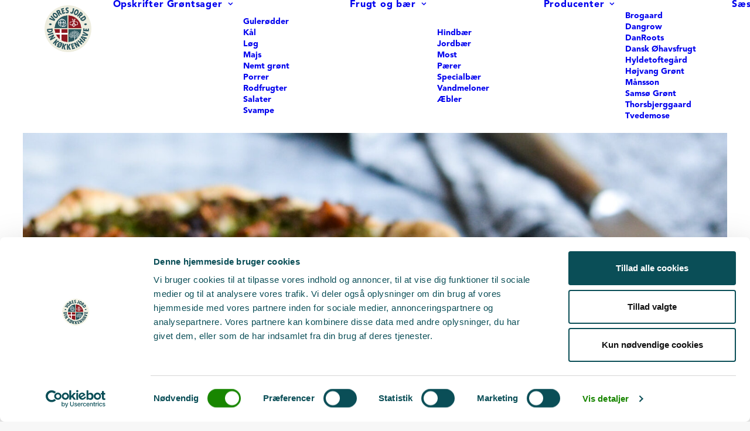

--- FILE ---
content_type: text/html; charset=UTF-8
request_url: https://voresjord.dk/opskrift/groenkaalstaerte-med-bacon-tranebaer/
body_size: 18284
content:
<!DOCTYPE html><html
class=no-touch lang=da-DK xmlns=http://www.w3.org/1999/xhtml><head><style>img.lazy{min-height:1px}</style><link
href=https://voresjord.dk/wp-content/plugins/w3-total-cache/pub/js/lazyload.min.js as=script><meta
http-equiv="Content-Type" content="text/html; charset=UTF-8"><meta
name="viewport" content="width=device-width, initial-scale=1"><link
rel=profile href=http://gmpg.org/xfn/11><link
rel=pingback href=https://voresjord.dk/xmlrpc.php><meta
name='robots' content='index, follow, max-image-preview:large, max-snippet:-1, max-video-preview:-1'><title>Grønkålstærte med bacon &amp; tranebær - Vores jord — din køkkenhave</title><link
rel=canonical href=https://voresjord.dk/opskrift/groenkaalstaerte-med-bacon-tranebaer/ ><meta
property="og:locale" content="da_DK"><meta
property="og:type" content="article"><meta
property="og:title" content="Grønkålstærte med bacon &amp; tranebær - Vores jord — din køkkenhave"><meta
property="og:description" content="Del opskrift på Facebook"><meta
property="og:url" content="https://voresjord.dk/opskrift/groenkaalstaerte-med-bacon-tranebaer/"><meta
property="og:site_name" content="Vores jord — din køkkenhave"><meta
property="og:image" content="https://voresjord.dk/wp-content/uploads/2020/11/Grønkålstærte-600-px.jpg"><meta
property="og:image:width" content="800"><meta
property="og:image:height" content="600"><meta
property="og:image:type" content="image/jpeg"><meta
name="twitter:card" content="summary_large_image"> <script type=application/ld+json class=yoast-schema-graph>{"@context":"https://schema.org","@graph":[{"@type":"WebPage","@id":"https://voresjord.dk/opskrift/groenkaalstaerte-med-bacon-tranebaer/","url":"https://voresjord.dk/opskrift/groenkaalstaerte-med-bacon-tranebaer/","name":"Grønkålstærte med bacon & tranebær - Vores jord — din køkkenhave","isPartOf":{"@id":"https://voresjord.dk/#website"},"primaryImageOfPage":{"@id":"https://voresjord.dk/opskrift/groenkaalstaerte-med-bacon-tranebaer/#primaryimage"},"image":{"@id":"https://voresjord.dk/opskrift/groenkaalstaerte-med-bacon-tranebaer/#primaryimage"},"thumbnailUrl":"https://voresjord.dk/wp-content/uploads/2020/11/Grønkålstærte-600-px.jpg","datePublished":"2020-11-17T07:41:47+00:00","breadcrumb":{"@id":"https://voresjord.dk/opskrift/groenkaalstaerte-med-bacon-tranebaer/#breadcrumb"},"inLanguage":"da-DK","potentialAction":[{"@type":"ReadAction","target":["https://voresjord.dk/opskrift/groenkaalstaerte-med-bacon-tranebaer/"]}]},{"@type":"ImageObject","inLanguage":"da-DK","@id":"https://voresjord.dk/opskrift/groenkaalstaerte-med-bacon-tranebaer/#primaryimage","url":"https://voresjord.dk/wp-content/uploads/2020/11/Grønkålstærte-600-px.jpg","contentUrl":"https://voresjord.dk/wp-content/uploads/2020/11/Grønkålstærte-600-px.jpg","width":800,"height":600,"caption":"En lækker tærte fyldt med grønne grøntsager og dekoreret med sprøde toppings. Tærten står på et sort bagerist, klar til servering. Perfekt til en sund frokost eller middag."},{"@type":"BreadcrumbList","@id":"https://voresjord.dk/opskrift/groenkaalstaerte-med-bacon-tranebaer/#breadcrumb","itemListElement":[{"@type":"ListItem","position":1,"name":"Hjem","item":"https://voresjord.dk/"},{"@type":"ListItem","position":2,"name":"Opskrift","item":"https://voresjord.dk/opskrift/"},{"@type":"ListItem","position":3,"name":"Grønkålstærte med bacon &#038; tranebær"}]},{"@type":"WebSite","@id":"https://voresjord.dk/#website","url":"https://voresjord.dk/","name":"Vores jord — din køkkenhave","description":"","potentialAction":[{"@type":"SearchAction","target":{"@type":"EntryPoint","urlTemplate":"https://voresjord.dk/?s={search_term_string}"},"query-input":{"@type":"PropertyValueSpecification","valueRequired":true,"valueName":"search_term_string"}}],"inLanguage":"da-DK"}]}</script> <link
rel=dns-prefetch href=//assets.pinterest.com><link
rel=alternate type=application/rss+xml title="Vores jord — din køkkenhave &raquo; Feed" href=https://voresjord.dk/feed/ ><link
rel=alternate type=application/rss+xml title="Vores jord — din køkkenhave &raquo;-kommentar-feed" href=https://voresjord.dk/comments/feed/ ><link
rel=alternate type=application/rss+xml title="Vores jord — din køkkenhave &raquo; Grønkålstærte med bacon &#038; tranebær-kommentar-feed" href=https://voresjord.dk/opskrift/groenkaalstaerte-med-bacon-tranebaer/feed/ ><link
rel=alternate title="oEmbed (JSON)" type=application/json+oembed href="https://voresjord.dk/wp-json/oembed/1.0/embed?url=https%3A%2F%2Fvoresjord.dk%2Fopskrift%2Fgroenkaalstaerte-med-bacon-tranebaer%2F"><link
rel=alternate title="oEmbed (XML)" type=text/xml+oembed href="https://voresjord.dk/wp-json/oembed/1.0/embed?url=https%3A%2F%2Fvoresjord.dk%2Fopskrift%2Fgroenkaalstaerte-med-bacon-tranebaer%2F&#038;format=xml"><style id=wp-img-auto-sizes-contain-inline-css>img:is([sizes=auto i],[sizes^="auto," i]){contain-intrinsic-size:3000px 1500px}</style><link
rel=stylesheet href=https://voresjord.dk/wp-content/cache/minify/c1c1b.css media=all><style id=wp-block-library-inline-css>/*<![CDATA[*/:root{--wp-block-synced-color:#7a00df;--wp-block-synced-color--rgb:122,0,223;--wp-bound-block-color:var(--wp-block-synced-color);--wp-editor-canvas-background:#ddd;--wp-admin-theme-color:#007cba;--wp-admin-theme-color--rgb:0,124,186;--wp-admin-theme-color-darker-10:#006ba1;--wp-admin-theme-color-darker-10--rgb:0,107,160.5;--wp-admin-theme-color-darker-20:#005a87;--wp-admin-theme-color-darker-20--rgb:0,90,135;--wp-admin-border-width-focus:2px}@media (min-resolution:192dpi){:root{--wp-admin-border-width-focus:1.5px}}.wp-element-button{cursor:pointer}:root .has-very-light-gray-background-color{background-color:#eee}:root .has-very-dark-gray-background-color{background-color:#313131}:root .has-very-light-gray-color{color:#eee}:root .has-very-dark-gray-color{color:#313131}:root .has-vivid-green-cyan-to-vivid-cyan-blue-gradient-background{background:linear-gradient(135deg,#00d084,#0693e3)}:root .has-purple-crush-gradient-background{background:linear-gradient(135deg,#34e2e4,#4721fb 50%,#ab1dfe)}:root .has-hazy-dawn-gradient-background{background:linear-gradient(135deg,#faaca8,#dad0ec)}:root .has-subdued-olive-gradient-background{background:linear-gradient(135deg,#fafae1,#67a671)}:root .has-atomic-cream-gradient-background{background:linear-gradient(135deg,#fdd79a,#004a59)}:root .has-nightshade-gradient-background{background:linear-gradient(135deg,#330968,#31cdcf)}:root .has-midnight-gradient-background{background:linear-gradient(135deg,#020381,#2874fc)}:root{--wp--preset--font-size--normal:16px;--wp--preset--font-size--huge:42px}.has-regular-font-size{font-size:1em}.has-larger-font-size{font-size:2.625em}.has-normal-font-size{font-size:var(--wp--preset--font-size--normal)}.has-huge-font-size{font-size:var(--wp--preset--font-size--huge)}.has-text-align-center{text-align:center}.has-text-align-left{text-align:left}.has-text-align-right{text-align:right}.has-fit-text{white-space:nowrap!important}#end-resizable-editor-section{display:none}.aligncenter{clear:both}.items-justified-left{justify-content:flex-start}.items-justified-center{justify-content:center}.items-justified-right{justify-content:flex-end}.items-justified-space-between{justify-content:space-between}.screen-reader-text{border:0;clip-path:inset(50%);height:1px;margin:-1px;overflow:hidden;padding:0;position:absolute;width:1px;word-wrap:normal!important}.screen-reader-text:focus{background-color:#ddd;clip-path:none;color:#444;display:block;font-size:1em;height:auto;left:5px;line-height:normal;padding:15px
23px 14px;text-decoration:none;top:5px;width:auto;z-index:100000}html :where(.has-border-color){border-style:solid}html :where([style*=border-top-color]){border-top-style:solid}html :where([style*=border-right-color]){border-right-style:solid}html :where([style*=border-bottom-color]){border-bottom-style:solid}html :where([style*=border-left-color]){border-left-style:solid}html :where([style*=border-width]){border-style:solid}html :where([style*=border-top-width]){border-top-style:solid}html :where([style*=border-right-width]){border-right-style:solid}html :where([style*=border-bottom-width]){border-bottom-style:solid}html :where([style*=border-left-width]){border-left-style:solid}html :where(img[class*=wp-image-]){height:auto;max-width:100%}:where(figure){margin:0
0 1em}html :where(.is-position-sticky){--wp-admin--admin-bar--position-offset:var(--wp-admin--admin-bar--height,0px)}@media screen and (max-width:600px){html:where(.is-position-sticky){--wp-admin--admin-bar--position-offset:0px}}/*]]>*/</style><style id=global-styles-inline-css>/*<![CDATA[*/:root{--wp--preset--aspect-ratio--square:1;--wp--preset--aspect-ratio--4-3:4/3;--wp--preset--aspect-ratio--3-4:3/4;--wp--preset--aspect-ratio--3-2:3/2;--wp--preset--aspect-ratio--2-3:2/3;--wp--preset--aspect-ratio--16-9:16/9;--wp--preset--aspect-ratio--9-16:9/16;--wp--preset--color--black:#000;--wp--preset--color--cyan-bluish-gray:#abb8c3;--wp--preset--color--white:#fff;--wp--preset--color--pale-pink:#f78da7;--wp--preset--color--vivid-red:#cf2e2e;--wp--preset--color--luminous-vivid-orange:#ff6900;--wp--preset--color--luminous-vivid-amber:#fcb900;--wp--preset--color--light-green-cyan:#7bdcb5;--wp--preset--color--vivid-green-cyan:#00d084;--wp--preset--color--pale-cyan-blue:#8ed1fc;--wp--preset--color--vivid-cyan-blue:#0693e3;--wp--preset--color--vivid-purple:#9b51e0;--wp--preset--gradient--vivid-cyan-blue-to-vivid-purple:linear-gradient(135deg,rgb(6,147,227) 0%,rgb(155,81,224) 100%);--wp--preset--gradient--light-green-cyan-to-vivid-green-cyan:linear-gradient(135deg,rgb(122,220,180) 0%,rgb(0,208,130) 100%);--wp--preset--gradient--luminous-vivid-amber-to-luminous-vivid-orange:linear-gradient(135deg,rgb(252,185,0) 0%,rgb(255,105,0) 100%);--wp--preset--gradient--luminous-vivid-orange-to-vivid-red:linear-gradient(135deg,rgb(255,105,0) 0%,rgb(207,46,46) 100%);--wp--preset--gradient--very-light-gray-to-cyan-bluish-gray:linear-gradient(135deg,rgb(238,238,238) 0%,rgb(169,184,195) 100%);--wp--preset--gradient--cool-to-warm-spectrum:linear-gradient(135deg,rgb(74,234,220) 0%,rgb(151,120,209) 20%,rgb(207,42,186) 40%,rgb(238,44,130) 60%,rgb(251,105,98) 80%,rgb(254,248,76) 100%);--wp--preset--gradient--blush-light-purple:linear-gradient(135deg,rgb(255,206,236) 0%,rgb(152,150,240) 100%);--wp--preset--gradient--blush-bordeaux:linear-gradient(135deg,rgb(254,205,165) 0%,rgb(254,45,45) 50%,rgb(107,0,62) 100%);--wp--preset--gradient--luminous-dusk:linear-gradient(135deg,rgb(255,203,112) 0%,rgb(199,81,192) 50%,rgb(65,88,208) 100%);--wp--preset--gradient--pale-ocean:linear-gradient(135deg,rgb(255,245,203) 0%,rgb(182,227,212) 50%,rgb(51,167,181) 100%);--wp--preset--gradient--electric-grass:linear-gradient(135deg,rgb(202,248,128) 0%,rgb(113,206,126) 100%);--wp--preset--gradient--midnight:linear-gradient(135deg,rgb(2,3,129) 0%,rgb(40,116,252) 100%);--wp--preset--font-size--small:13px;--wp--preset--font-size--medium:20px;--wp--preset--font-size--large:36px;--wp--preset--font-size--x-large:42px;--wp--preset--spacing--20:0.44rem;--wp--preset--spacing--30:0.67rem;--wp--preset--spacing--40:1rem;--wp--preset--spacing--50:1.5rem;--wp--preset--spacing--60:2.25rem;--wp--preset--spacing--70:3.38rem;--wp--preset--spacing--80:5.06rem;--wp--preset--shadow--natural:6px 6px 9px rgba(0, 0, 0, 0.2);--wp--preset--shadow--deep:12px 12px 50px rgba(0, 0, 0, 0.4);--wp--preset--shadow--sharp:6px 6px 0px rgba(0, 0, 0, 0.2);--wp--preset--shadow--outlined:6px 6px 0px -3px rgb(255, 255, 255), 6px 6px rgb(0, 0, 0);--wp--preset--shadow--crisp:6px 6px 0px rgb(0, 0, 0)}:where(.is-layout-flex){gap:0.5em}:where(.is-layout-grid){gap:0.5em}body .is-layout-flex{display:flex}.is-layout-flex{flex-wrap:wrap;align-items:center}.is-layout-flex>:is(*,div){margin:0}body .is-layout-grid{display:grid}.is-layout-grid>:is(*,div){margin:0}:where(.wp-block-columns.is-layout-flex){gap:2em}:where(.wp-block-columns.is-layout-grid){gap:2em}:where(.wp-block-post-template.is-layout-flex){gap:1.25em}:where(.wp-block-post-template.is-layout-grid){gap:1.25em}.has-black-color{color:var(--wp--preset--color--black) !important}.has-cyan-bluish-gray-color{color:var(--wp--preset--color--cyan-bluish-gray) !important}.has-white-color{color:var(--wp--preset--color--white) !important}.has-pale-pink-color{color:var(--wp--preset--color--pale-pink) !important}.has-vivid-red-color{color:var(--wp--preset--color--vivid-red) !important}.has-luminous-vivid-orange-color{color:var(--wp--preset--color--luminous-vivid-orange) !important}.has-luminous-vivid-amber-color{color:var(--wp--preset--color--luminous-vivid-amber) !important}.has-light-green-cyan-color{color:var(--wp--preset--color--light-green-cyan) !important}.has-vivid-green-cyan-color{color:var(--wp--preset--color--vivid-green-cyan) !important}.has-pale-cyan-blue-color{color:var(--wp--preset--color--pale-cyan-blue) !important}.has-vivid-cyan-blue-color{color:var(--wp--preset--color--vivid-cyan-blue) !important}.has-vivid-purple-color{color:var(--wp--preset--color--vivid-purple) !important}.has-black-background-color{background-color:var(--wp--preset--color--black) !important}.has-cyan-bluish-gray-background-color{background-color:var(--wp--preset--color--cyan-bluish-gray) !important}.has-white-background-color{background-color:var(--wp--preset--color--white) !important}.has-pale-pink-background-color{background-color:var(--wp--preset--color--pale-pink) !important}.has-vivid-red-background-color{background-color:var(--wp--preset--color--vivid-red) !important}.has-luminous-vivid-orange-background-color{background-color:var(--wp--preset--color--luminous-vivid-orange) !important}.has-luminous-vivid-amber-background-color{background-color:var(--wp--preset--color--luminous-vivid-amber) !important}.has-light-green-cyan-background-color{background-color:var(--wp--preset--color--light-green-cyan) !important}.has-vivid-green-cyan-background-color{background-color:var(--wp--preset--color--vivid-green-cyan) !important}.has-pale-cyan-blue-background-color{background-color:var(--wp--preset--color--pale-cyan-blue) !important}.has-vivid-cyan-blue-background-color{background-color:var(--wp--preset--color--vivid-cyan-blue) !important}.has-vivid-purple-background-color{background-color:var(--wp--preset--color--vivid-purple) !important}.has-black-border-color{border-color:var(--wp--preset--color--black) !important}.has-cyan-bluish-gray-border-color{border-color:var(--wp--preset--color--cyan-bluish-gray) !important}.has-white-border-color{border-color:var(--wp--preset--color--white) !important}.has-pale-pink-border-color{border-color:var(--wp--preset--color--pale-pink) !important}.has-vivid-red-border-color{border-color:var(--wp--preset--color--vivid-red) !important}.has-luminous-vivid-orange-border-color{border-color:var(--wp--preset--color--luminous-vivid-orange) !important}.has-luminous-vivid-amber-border-color{border-color:var(--wp--preset--color--luminous-vivid-amber) !important}.has-light-green-cyan-border-color{border-color:var(--wp--preset--color--light-green-cyan) !important}.has-vivid-green-cyan-border-color{border-color:var(--wp--preset--color--vivid-green-cyan) !important}.has-pale-cyan-blue-border-color{border-color:var(--wp--preset--color--pale-cyan-blue) !important}.has-vivid-cyan-blue-border-color{border-color:var(--wp--preset--color--vivid-cyan-blue) !important}.has-vivid-purple-border-color{border-color:var(--wp--preset--color--vivid-purple) !important}.has-vivid-cyan-blue-to-vivid-purple-gradient-background{background:var(--wp--preset--gradient--vivid-cyan-blue-to-vivid-purple) !important}.has-light-green-cyan-to-vivid-green-cyan-gradient-background{background:var(--wp--preset--gradient--light-green-cyan-to-vivid-green-cyan) !important}.has-luminous-vivid-amber-to-luminous-vivid-orange-gradient-background{background:var(--wp--preset--gradient--luminous-vivid-amber-to-luminous-vivid-orange) !important}.has-luminous-vivid-orange-to-vivid-red-gradient-background{background:var(--wp--preset--gradient--luminous-vivid-orange-to-vivid-red) !important}.has-very-light-gray-to-cyan-bluish-gray-gradient-background{background:var(--wp--preset--gradient--very-light-gray-to-cyan-bluish-gray) !important}.has-cool-to-warm-spectrum-gradient-background{background:var(--wp--preset--gradient--cool-to-warm-spectrum) !important}.has-blush-light-purple-gradient-background{background:var(--wp--preset--gradient--blush-light-purple) !important}.has-blush-bordeaux-gradient-background{background:var(--wp--preset--gradient--blush-bordeaux) !important}.has-luminous-dusk-gradient-background{background:var(--wp--preset--gradient--luminous-dusk) !important}.has-pale-ocean-gradient-background{background:var(--wp--preset--gradient--pale-ocean) !important}.has-electric-grass-gradient-background{background:var(--wp--preset--gradient--electric-grass) !important}.has-midnight-gradient-background{background:var(--wp--preset--gradient--midnight) !important}.has-small-font-size{font-size:var(--wp--preset--font-size--small) !important}.has-medium-font-size{font-size:var(--wp--preset--font-size--medium) !important}.has-large-font-size{font-size:var(--wp--preset--font-size--large) !important}.has-x-large-font-size{font-size:var(--wp--preset--font-size--x-large) !important}/*]]>*/</style><style id=classic-theme-styles-inline-css>/*! This file is auto-generated */
.wp-block-button__link{color:#fff;background-color:#32373c;border-radius:9999px;box-shadow:none;text-decoration:none;padding:calc(.667em + 2px) calc(1.333em + 2px);font-size:1.125em}.wp-block-file__button{background:#32373c;color:#fff;text-decoration:none}</style><link
rel=stylesheet href=https://voresjord.dk/wp-content/cache/minify/27a08.css media=all><style id=wpzoom-rcb-block-style-css-inline-css>.wp-block-wpzoom-recipe-card-block-recipe-card ul.wpzoom-rating-stars>li.wpz-star-icon,
.wpzoom-rcb-comment-rating-form .wpzoom-rcb-comment-rating-stars label span.wpz-star-icon,
.wpzoom-rcb-comment-rating .wpzoom-rcb-comment-rating-stars span.wpz-star-icon,ul.wpzoom-rating-stars>li.wpz-star-icon{color:#F2A123}.wp-block-wpzoom-recipe-card-block-recipe-card .recipe-card-cta-instagram .cta-text-subtitle{color:#FFF}.wp-block-wpzoom-recipe-card-block-recipe-card .recipe-card-cta-instagram .cta-brand-icon svg
path{fill:#E1306C !important}.wp-block-wpzoom-recipe-card-block-recipe-card .recipe-card-cta-pinterest .cta-text-subtitle{color:#FFF}.wp-block-wpzoom-recipe-card-block-recipe-card .recipe-card-cta-pinterest .cta-brand-icon
svg{color:#E60023}.wp-block-wpzoom-recipe-card-block-recipe-card .recipe-card-cta-facebook .cta-text-subtitle{color:#FFF}.wp-block-wpzoom-recipe-card-block-recipe-card .recipe-card-cta-facebook .cta-brand-icon
svg{color:#4267B2}.wp-block-wpzoom-recipe-card-block-recipe-card .ingredient-add-to-cart-wrapper .woocommerce-add-to-cart,
.wp-block-wpzoom-recipe-card-block-recipe-card .ingredient-add-to-cart-wrapper .single_add_to_cart_button,
.wp-block-wpzoom-recipe-card-block-recipe-card .ingredient-add-to-cart-wrapper .wc-forward,
.wp-block-wpzoom-recipe-card-block-recipe-card .ingredient-add-to-cart-wrapper a.button,
.wp-block-wpzoom-recipe-card-block-recipe-card .ingredient-add-to-cart-wrapper input[type="submit"],
.wp-block-wpzoom-recipe-card-block-recipe-card .ingredients-add-all-to-cart .add-all-to-cart-button{background-color:#289283 !important;border-color:#289283}.wp-block-wpzoom-recipe-card-block-recipe-card .ingredients-add-all-to-cart .view-cart-button{border-color:#289283;color:#289283}.wp-block-wpzoom-recipe-card-block-recipe-card .ingredient-add-to-cart-wrapper .woocommerce-ingredient-add-to-cart
a.add_to_cart_button.added{background:#fff !important;border-color:#289283;color:#289283}.wp-block-wpzoom-recipe-card-block-recipe-card .ingredient-product-details .product-details-icon,
.wp-block-wpzoom-recipe-card-block-recipe-card .ingredient-add-to-cart-wrapper .woocommerce-ingredient-add-to-cart a.add_to_cart_button.added:hover{color:#289283 !important}.wp-block-wpzoom-recipe-card-block-recipe-card .ingredient-add-to-cart-wrapper .woocommerce-add-to-cart:hover,
.wp-block-wpzoom-recipe-card-block-recipe-card .ingredient-add-to-cart-wrapper .single_add_to_cart_button:hover,
.wp-block-wpzoom-recipe-card-block-recipe-card .ingredient-add-to-cart-wrapper .wc-forward:hover,
.wp-block-wpzoom-recipe-card-block-recipe-card .ingredient-add-to-cart-wrapper a.button:hover,
.wp-block-wpzoom-recipe-card-block-recipe-card .ingredient-add-to-cart-wrapper input[type="submit"]:hover,
.wp-block-wpzoom-recipe-card-block-recipe-card .ingredients-add-all-to-cart .add-all-to-cart-button:hover,
.wp-block-wpzoom-recipe-card-block-recipe-card .ingredients-add-all-to-cart .view-cart-button:hover{border-color:#248376 !important}.wp-block-wpzoom-recipe-card-block-recipe-card .ingredients-add-all-to-cart .view-cart-button:hover{background:#289283}</style><link
rel=stylesheet href=https://voresjord.dk/wp-content/cache/minify/3e8b6.css media=all><style id=uncode-style-inline-css>@media (max-width: 959px){.navbar-brand>*{height:60px !important}}@media (min-width: 960px){.limit-width{max-width:1200px;margin:auto}.menu-container:not(.grid-filters) .menu-horizontal ul.menu-smart .megamenu-block-wrapper>.vc_row[data-parent="true"].limit-width:not(.row-parent-limit){max-width:calc(1200px - 72px)}}body.menu-custom-padding .col-lg-0.logo-container, body.menu-custom-padding .col-lg-2.logo-container, body.menu-custom-padding .col-lg-12 .logo-container, body.menu-custom-padding .col-lg-4.logo-container{padding-top:9px;padding-bottom:9px}body.menu-custom-padding .col-lg-0.logo-container.shrinked, body.menu-custom-padding .col-lg-2.logo-container.shrinked, body.menu-custom-padding .col-lg-12 .logo-container.shrinked, body.menu-custom-padding .col-lg-4.logo-container.shrinked{padding-top:0px;padding-bottom:0px}@media (max-width: 959px){body.menu-custom-padding .menu-container .logo-container{padding-top:9px !important;padding-bottom:9px !important}}#changer-back-color{transition:background-color 1000ms cubic-bezier(0.25, 1, 0.5, 1) !important}#changer-back-color>div{transition:opacity 1000ms cubic-bezier(0.25, 1, 0.5, 1) !important}body.bg-changer-init.disable-hover .main-wrapper .style-light,  body.bg-changer-init.disable-hover .main-wrapper .style-light h1,  body.bg-changer-init.disable-hover .main-wrapper .style-light h2, body.bg-changer-init.disable-hover .main-wrapper .style-light h3, body.bg-changer-init.disable-hover .main-wrapper .style-light h4, body.bg-changer-init.disable-hover .main-wrapper .style-light h5, body.bg-changer-init.disable-hover .main-wrapper .style-light h6, body.bg-changer-init.disable-hover .main-wrapper .style-light a, body.bg-changer-init.disable-hover .main-wrapper .style-dark, body.bg-changer-init.disable-hover .main-wrapper .style-dark h1, body.bg-changer-init.disable-hover .main-wrapper .style-dark h2, body.bg-changer-init.disable-hover .main-wrapper .style-dark h3, body.bg-changer-init.disable-hover .main-wrapper .style-dark h4, body.bg-changer-init.disable-hover .main-wrapper .style-dark h5, body.bg-changer-init.disable-hover .main-wrapper .style-dark h6, body.bg-changer-init.disable-hover .main-wrapper .style-dark
a{transition:color 1000ms cubic-bezier(0.25, 1, 0.5, 1) !important}</style><link
rel=stylesheet href=https://voresjord.dk/wp-content/cache/minify/3001c.css media=all><style id=uncode-custom-style-inline-css>/*<![CDATA[*/.user-review-area{border-top:none!important}.review-wrapper{border:none !important;background-color:#f2f2f2!important}.opskrift{max-width:none;line-height:1.4!important}.wp-block-wpzoom-recipe-card-block-recipe-card{max-width:none!important}.opskrift p,li{line-height:1.4!important}.wp-block-wpzoom-recipe-card-block-recipe-card.is-style-newdesign{margin:0px
0px 80px 0px!important;border-radius:0px;box-shadow:none}.wp-block-wpzoom-recipe-card-block-recipe-card.is-style-newdesign .recipe-card-image figure
img{border-radius:0px}.portfolio-body .row-container .row-parent{padding:0px}@media (max-width:569px){.mobile.headersize
h1{font-size:26px}}.forsideslider .single-block-padding{min-height:112px}@media (max-width:569px){.forsideslider .single-block-padding{min-height:155px}}input,textarea,select,.seldiv,.select2-choice,.select2-selection--single{border-radius:5px}.smalltext
p{font-size:14px;line-height:1.2}.wp-block-wpzoom-recipe-card-block-recipe-card ul.wpzoom-rating-stars>li.fa-star{color:#69a9b2}p.detail-item-value{margin-top:6px}.recipe-card-heading span.recipe-card-author{margin-top:20px!important}.wp-block-wpzoom-recipe-card-block-recipe-card.is-style-newdesign .details-items{border-left:none;border-right:none;border-bottom:none;border-top:none;margin-bottom:50px}.wp-block-wpzoom-recipe-card-block-recipe-card.is-style-newdesign .details-items .detail-item{border-right:none;border-bottom:none}.wp-block-wpzoom-recipe-card-block-recipe-card.is-style-newdesign .recipe-card-heading .recipe-card-author{border-bottom:1px solid rgba(0,0,0,0.1)}.wp-block-wpzoom-recipe-card-block-recipe-card.is-style-newdesign .recipe-card-ingredients{border-bottom:1px solid rgba(0,0,0,0.1);border-top:1px solid rgba(0,0,0,0.1)}.heading-text .text-lead
p{color:#0a4e57}.producentheadermobile
h3.h3{font-size:18px}.wp-block-uagb-social-share{margin-top:0px!important}.frontbackground .background-wrapper{border-radius:8px}.style-light .ui-bg-dots, .style-light.style-override .ui-bg-dots, .style-dark .style-light .ui-bg-dots, .style-light .owl-dots-outside .owl-dots .owl-dot span, .style-light.style-override .owl-dots-outside .owl-dots .owl-dot span, .style-dark .style-light .owl-dots-outside .owl-dots .owl-dot
span{background-color:#69a9b2}.producentcolor{color:#0a4e57}.produkter .tmb-light.tmb-color-overlay-text, .tmb-light.tmb .t-entry-visual *, .tmb-light.tmb .t-entry-visual a, .tmb-light.tmb .t-entry-visual .t-entry-title a, .tmb-light.tmb .t-entry-visual .t-entry-meta
span{color:#0a4e57}@media (max-width:569px){.frontbackground .background-inner{background-image:url('../wp-content/uploads/2020/05/front_bg_mobile.jpg')!important}}@media (max-width:569px){.frontbackground.yding .background-inner{background-image:url('../wp-content/uploads/2020/05/yding_bg_mobile.jpg')!important;background-size:cover}}@media (max-width:569px){.quote.yding .background-inner{background-image:url('../wp-content/uploads/2020/05/yding_quote_mobile.jpg')!important;background-size:cover}}.metatext
p{font-size:15px;line-height:1.5}.wp-block-wpzoom-recipe-card-block-recipe-card.is-style-newdesign .recipe-card-notes .recipe-card-notes-list>li::before{background-color:#69A9B2;margin-top:-4px}.wp-block-wpzoom-recipe-card-block-recipe-card.is-style-newdesign{border:none}.recipe-card-details .details-items{background-color:#f7f4ee;border-radius:8px}.wp-block-wpzoom-recipe-card-block-recipe-card.is-style-newdesign .recipe-card-image{margin-bottom:50px}.wp-block-wpzoom-recipe-card-block-recipe-card.is-style-newdesign .directions-list>li{padding-top:3px}h3.ingredients-title{font-family:"AvenirLTPro-Black"!important;font-weight:600!important;text-transform:none!important;color:#0a4e57!important}h3.directions-title{font-family:"AvenirLTPro-Black"!important;font-weight:600!important;text-transform:none!important;color:#0a4e57!important}h3.video-title{font-family:"AvenirLTPro-Black"!important;font-weight:600!important;text-transform:none!important;color:#0a4e57!important}.wp-block-wpzoom-recipe-card-block-recipe-card.is-style-newdesign .ingredients-list>li .tick-circle{margin:2px
10px 0 0}.wp-block-wpzoom-recipe-card-block-recipe-card.is-style-newdesign .directions-list>li::before{font-family:"AvenirLTPro-Black"!important;font-weight:600!important;text-transform:none!important;color:#0a4e57!important}.wp-block-wpzoom-recipe-card-block-recipe-card.is-style-newdesign .directions-list>li{margin-bottom:13px}.wp-block-wpzoom-recipe-card-block-recipe-card.is-style-newdesign .notes-title{font-family:"AvenirLTPro-Black"!important;font-weight:600!important;text-transform:none!important;color:#0a4e57!important}.wp-block-wpzoom-recipe-card-block-recipe-card.is-style-newdesign .recipe-card-heading .recipe-card-author{padding:0
0 30px;margin:0
0 30px}.wp-block-wpzoom-recipe-card-block-recipe-card.is-style-newdesign .recipe-card-heading{margin-bottom:30px}.wp-block-wpzoom-recipe-card-block-recipe-card.is-style-newdesign .recipe-card-summary{margin-bottom:30px!important}.wp-block-wpzoom-recipe-card-block-recipe-card.is-style-newdesign .recipe-card-ingredients{padding:30px
0}.wp-block-wpzoom-recipe-card-block-recipe-card.is-style-newdesign .ingredients-list>li.ticked .tick-circle{border-color:#69a9b2 !important;background:#69a9b2}ul.recipe-card-notes-list li ::before{display:none !important}.wp-block-wpzoom-recipe-card-block-recipe-card.is-style-newdesign .recipe-card-image .wpzoom-recipe-card-print-link .btn-print-link{box-shadow:none !important}.recipe-card-video
video{padding-right:50%}@media (max-width:767px){.recipe-card-video
video{padding-right:0%}}.uncode-vc-social.socialmargin{margin-top:30px!important}@media (max-width:959px){#mc_embed_signup input[type=submit]{margin-top:10px}}.owl-prev .owl-nav-container, .owl-next .owl-nav-container{width:66px}.owl-dots-inside .owl-dots .owl-dot
span{background-color:#205931!important;box-shadow:0px 0px 0px 2px rgba(255, 255, 255, 1)}.owl-dots .owl-dot
span{width:16px;height:16px}/*]]>*/</style><link
rel=stylesheet href=https://voresjord.dk/wp-content/cache/minify/b7203.css media=all> <script src=https://voresjord.dk/wp-content/cache/minify/818c0.js></script> <script id=layerslider-utils-js-extra>var LS_Meta={"v":"7.1.3","fixGSAP":"1"};</script> <script src=https://voresjord.dk/wp-content/cache/minify/a064d.js></script> <script id=uncode-init-js-extra>var SiteParameters={"days":"days","hours":"hours","minutes":"minutes","seconds":"seconds","constant_scroll":"on","scroll_speed":"2","parallax_factor":"0.25","loading":"Loading\u2026","slide_name":"slide","slide_footer":"footer","ajax_url":"https://voresjord.dk/wp-admin/admin-ajax.php","nonce_adaptive_images":"dbf6b635ef","nonce_srcset_async":"11aafe29ca","enable_debug":"","block_mobile_videos":"","is_frontend_editor":"","main_width":["1200","px"],"mobile_parallax_allowed":"","listen_for_screen_update":"1","wireframes_plugin_active":"1","sticky_elements":"off","resize_quality":"90","register_metadata":"1","bg_changer_time":"1000","update_wc_fragments":"1","optimize_shortpixel_image":"","menu_mobile_offcanvas_gap":"45","custom_cursor_selector":"[href], .trigger-overlay, .owl-next, .owl-prev, .owl-dot, input[type=\"submit\"], input[type=\"checkbox\"], button[type=\"submit\"], a[class^=\"ilightbox\"], .ilightbox-thumbnail, .ilightbox-prev, .ilightbox-next, .overlay-close, .unmodal-close, .qty-inset \u003E span, .share-button li, .uncode-post-titles .tmb.tmb-click-area, .btn-link, .tmb-click-row .t-inside, .lg-outer button, .lg-thumb img, a[data-lbox], .uncode-close-offcanvas-overlay, .uncode-nav-next, .uncode-nav-prev, .uncode-nav-index","mobile_parallax_animation":"","lbox_enhanced":"","native_media_player":"1","vimeoPlayerParams":"?autoplay=0","ajax_filter_key_search":"key","ajax_filter_key_unfilter":"unfilter","index_pagination_disable_scroll":"","index_pagination_scroll_to":"","uncode_wc_popup_cart_qty":"","disable_hover_hack":"","uncode_nocookie":"","menuHideOnClick":"1","menuShowOnClick":"","smoothScroll":"","smoothScrollDisableHover":"","smoothScrollQuery":"960","uncode_force_onepage_dots":"","uncode_smooth_scroll_safe":"","uncode_lb_add_galleries":", .gallery","uncode_lb_add_items":", .gallery .gallery-item a","uncode_prev_label":"Previous","uncode_next_label":"Next","uncode_slide_label":"Slide","uncode_share_label":"Share on %","uncode_has_ligatures":"","uncode_is_accessible":"","uncode_carousel_itemSelector":"*:not(.hidden)","uncode_limit_width":"1200px"};</script> <script src=https://voresjord.dk/wp-content/cache/minify/c37e6.js></script> <script></script><meta
name="generator" content="Powered by LayerSlider 7.1.3 - Multi-Purpose, Responsive, Parallax, Mobile-Friendly Slider Plugin for WordPress."><link
rel=https://api.w.org/ href=https://voresjord.dk/wp-json/ ><link
rel=alternate title=JSON type=application/json href=https://voresjord.dk/wp-json/wp/v2/portfolio/2982><link
rel=EditURI type=application/rsd+xml title=RSD href=https://voresjord.dk/xmlrpc.php?rsd><meta
name="generator" content="WordPress 6.9"><link
rel=shortlink href='https://voresjord.dk/?p=2982'><style>.recentcomments
a{display:inline !important;padding:0
!important;margin:0
!important}</style> <script>var Cookiebot={consent:{preferences:{},statistics:{},marketing:{}}};var _mtm=window._mtm=window._mtm||[];_mtm.push({'mtm.startTime':(new Date().getTime()),'event':'mtm.Start'});var d=document,g=d.createElement('script'),s=d.getElementsByTagName('script')[0];g.async=true;g.src='https://matomo.klean.dk/js/container_94Zb9R93.js';s.parentNode.insertBefore(g,s);</script>  <script id=mcjs>!function(c,h,i,m,p){m=c.createElement(h),p=c.getElementsByTagName(h)[0],m.async=1,m.src=i,p.parentNode.insertBefore(m,p)}(document,"script","https://chimpstatic.com/mcjs-connected/js/users/2080623feef43ddef6db1b914/812694bb0969361849f96637d.js");</script> <meta
name="facebook-domain-verification" content="jfyraqeuo4y6b6qphdjj659a2qochf"><style id=uagb-style-conditional-extension>@media (min-width: 1025px){body .uag-hide-desktop.uagb-google-map__wrap,body .uag-hide-desktop{display:none !important}}@media (min-width: 768px) and (max-width: 1024px){body .uag-hide-tab.uagb-google-map__wrap,body .uag-hide-tab{display:none !important}}@media (max-width: 767px){body .uag-hide-mob.uagb-google-map__wrap,body .uag-hide-mob{display:none !important}}</style><style id=uagb-style-frontend-2982>.uagb-block-1f7ea3e4-63db-413c-84d6-961e265d1ec8 .uagb-ss-repeater span.uagb-ss__link{color:#3a3a3a}.uagb-block-1f7ea3e4-63db-413c-84d6-961e265d1ec8 .uagb-ss-repeater a.uagb-ss__link{color:#3a3a3a}.uagb-block-1f7ea3e4-63db-413c-84d6-961e265d1ec8 .uagb-ss-repeater span.uagb-ss__link
svg{fill:#3a3a3a}.uagb-block-1f7ea3e4-63db-413c-84d6-961e265d1ec8 .uagb-ss-repeater a.uagb-ss__link
svg{fill:#3a3a3a}.uagb-block-1f7ea3e4-63db-413c-84d6-961e265d1ec8.uagb-social-share__layout-vertical .uagb-ss__wrapper{margin-left:0;margin-right:0;margin-top:5px;margin-bottom:5px}.uagb-block-1f7ea3e4-63db-413c-84d6-961e265d1ec8.uagb-social-share__layout-vertical .uagb-ss__link{padding:10px}.uagb-block-1f7ea3e4-63db-413c-84d6-961e265d1ec8.uagb-social-share__layout-horizontal .uagb-ss__link{padding:10px}.uagb-block-1f7ea3e4-63db-413c-84d6-961e265d1ec8.uagb-social-share__layout-horizontal .uagb-ss__wrapper{margin-left:5px;margin-right:5px}.uagb-block-1f7ea3e4-63db-413c-84d6-961e265d1ec8 .wp-block-uagb-social-share-child{border-radius:0px}.uagb-block-1f7ea3e4-63db-413c-84d6-961e265d1ec8 .uagb-ss__source-wrap{width:30px}.uagb-block-1f7ea3e4-63db-413c-84d6-961e265d1ec8 .uagb-ss__source-wrap
svg{width:30px;height:30px}.uagb-block-1f7ea3e4-63db-413c-84d6-961e265d1ec8 .uagb-ss__source-image{width:30px}.uagb-block-1f7ea3e4-63db-413c-84d6-961e265d1ec8 .uagb-ss__source-icon{width:30px;height:30px;font-size:30px}.uagb-block-1f7ea3e4-63db-413c-84d6-961e265d1ec8.uagb-social-share__outer-wrap{justify-content:center;-webkit-box-pack:center;-ms-flex-pack:center;-webkit-box-align:center;-ms-flex-align:center;align-items:center}@media only screen and (max-width: 976px){.uagb-block-1f7ea3e4-63db-413c-84d6-961e265d1ec8.uagb-social-share__layout-vertical .uagb-ss__wrapper{margin-left:0;margin-right:0;margin-top:5px;margin-bottom:5px}.uagb-block-1f7ea3e4-63db-413c-84d6-961e265d1ec8.uagb-social-share__layout-horizontal .uagb-ss__wrapper{margin-left:5px;margin-right:5px}.uagb-block-1f7ea3e4-63db-413c-84d6-961e265d1ec8.uagb-social-share__outer-wrap{justify-content:center;-webkit-box-pack:center;-ms-flex-pack:center;-webkit-box-align:center;-ms-flex-align:center;align-items:center}}@media only screen and (max-width: 767px){.uagb-block-1f7ea3e4-63db-413c-84d6-961e265d1ec8.uagb-social-share__layout-vertical .uagb-ss__wrapper{margin-left:0;margin-right:0;margin-top:5px;margin-bottom:5px}.uagb-block-1f7ea3e4-63db-413c-84d6-961e265d1ec8.uagb-social-share__layout-horizontal .uagb-ss__wrapper{margin-left:5px;margin-right:5px}.uagb-block-1f7ea3e4-63db-413c-84d6-961e265d1ec8.uagb-social-share__outer-wrap{justify-content:center;-webkit-box-pack:center;-ms-flex-pack:center;-webkit-box-align:center;-ms-flex-align:center;align-items:center}}</style><link
rel=icon href=https://voresjord.dk/wp-content/uploads/2020/06/cropped-vores_jord_fav-32x32.png sizes=32x32><link
rel=icon href=https://voresjord.dk/wp-content/uploads/2020/06/cropped-vores_jord_fav-192x192.png sizes=192x192><link
rel=apple-touch-icon href=https://voresjord.dk/wp-content/uploads/2020/06/cropped-vores_jord_fav-180x180.png><meta
name="msapplication-TileImage" content="https://voresjord.dk/wp-content/uploads/2020/06/cropped-vores_jord_fav-270x270.png">
<noscript><style>.wpb_animate_when_almost_visible{opacity:1}</style></noscript></head><body
class="wp-singular portfolio-template-default single single-portfolio postid-2982 wp-theme-uncode wp-child-theme-uncode-child  style-color-lxmt-bg hormenu-position-left hmenu hmenu-position-right header-full-width main-center-align menu-mobile-transparent menu-custom-padding menu-mobile-default mobile-parallax-not-allowed ilb-no-bounce unreg qw-body-scroll-disabled menu-sticky-fix no-qty-fx wpb-js-composer js-comp-ver-8.7.1.2 vc_responsive" data-border=0><div
id=vh_layout_help></div><div
class=body-borders data-border=0><div
class="top-border body-border-shadow"></div><div
class="right-border body-border-shadow"></div><div
class="bottom-border body-border-shadow"></div><div
class="left-border body-border-shadow"></div><div
class="top-border style-light-bg"></div><div
class="right-border style-light-bg"></div><div
class="bottom-border style-light-bg"></div><div
class="left-border style-light-bg"></div></div><div
class=box-wrapper><div
class=box-container> <script id=initBox>UNCODE.initBox();</script> <div
class="menu-wrapper menu-sticky"><header
id=masthead class="navbar menu-primary menu-light submenu-light menu-transparent menu-add-padding style-light-original menu-absolute menu-with-logo"><div
class="menu-container style-color-xsdn-bg menu-borders" role=navigation><div
class="row-menu limit-width"><div
class=row-menu-inner><div
id=logo-container-mobile class="col-lg-0 logo-container middle"><div
id=main-logo class="navbar-header style-light">
<a
href=https://voresjord.dk/ class=navbar-brand data-padding-shrink ="0" data-minheight=60 aria-label="Vores jord — din køkkenhave"><div
class="logo-image main-logo logo-skinnable" data-maxheight=80 style="height: 80px;"><img
fetchpriority=high decoding=async src="data:image/svg+xml,%3Csvg%20xmlns='http://www.w3.org/2000/svg'%20viewBox='0%200%20574%20574'%3E%3C/svg%3E" data-src=https://voresjord.dk/wp-content/uploads/2022/09/vores_jord_logo_MorkeBlaa.png alt="Rundt Vores Jord logo med ikoniske symboler" width=574 height=574 class="img-responsive lazy"></div></a></div><div
class=mmb-container><div
class=mobile-additional-icons></div><div
class="mobile-menu-button mobile-menu-button-light lines-button" aria-label="Toggle menu" role=button tabindex=0><span
class=lines><span></span></span></div></div></div><div
class="col-lg-12 main-menu-container middle"><div
class="menu-horizontal "><div
class=menu-horizontal-inner><div
class="nav navbar-nav navbar-main navbar-nav-first"><ul
id=menu-main class="menu-primary-inner menu-smart sm" role=menu><li
role=menuitem  id=menu-item-170 class="menu-item menu-item-type-post_type menu-item-object-page depth-0 menu-item-170 menu-item-link"><a
href=https://voresjord.dk/opskrifter/ >Opskrifter<i
class="fa fa-angle-right fa-dropdown"></i></a></li>
<li
role=menuitem  id=menu-item-55 class="menu-item menu-item-type-custom menu-item-object-custom menu-item-has-children depth-0 menu-item-55 dropdown menu-item-link"><a
href=# data-toggle=dropdown class=dropdown-toggle role=button data-type=title>Grøntsager<i
class="fa fa-angle-down fa-dropdown"></i></a><ul
role=menu class="drop-menu un-submenu " data-lenis-prevent>
<li
role=menuitem  id=menu-item-996 class="menu-item menu-item-type-post_type menu-item-object-page depth-1 menu-item-996"><a
href=https://voresjord.dk/guleroedder/ >Gulerødder<i
class="fa fa-angle-right fa-dropdown"></i></a></li>
<li
role=menuitem  id=menu-item-882 class="menu-item menu-item-type-post_type menu-item-object-page depth-1 menu-item-882"><a
href=https://voresjord.dk/kaal/ >Kål<i
class="fa fa-angle-right fa-dropdown"></i></a></li>
<li
role=menuitem  id=menu-item-883 class="menu-item menu-item-type-post_type menu-item-object-page depth-1 menu-item-883"><a
href=https://voresjord.dk/loeg/ >Løg<i
class="fa fa-angle-right fa-dropdown"></i></a></li>
<li
role=menuitem  id=menu-item-884 class="menu-item menu-item-type-post_type menu-item-object-page depth-1 menu-item-884"><a
href=https://voresjord.dk/majs/ >Majs<i
class="fa fa-angle-right fa-dropdown"></i></a></li>
<li
role=menuitem  id=menu-item-995 class="menu-item menu-item-type-post_type menu-item-object-page depth-1 menu-item-995"><a
href=https://voresjord.dk/nemt-groent/ >Nemt grønt<i
class="fa fa-angle-right fa-dropdown"></i></a></li>
<li
role=menuitem  id=menu-item-885 class="menu-item menu-item-type-post_type menu-item-object-page depth-1 menu-item-885"><a
href=https://voresjord.dk/porrer/ >Porrer<i
class="fa fa-angle-right fa-dropdown"></i></a></li>
<li
role=menuitem  id=menu-item-886 class="menu-item menu-item-type-post_type menu-item-object-page depth-1 menu-item-886"><a
href=https://voresjord.dk/rodfrugter/ >Rodfrugter<i
class="fa fa-angle-right fa-dropdown"></i></a></li>
<li
role=menuitem  id=menu-item-887 class="menu-item menu-item-type-post_type menu-item-object-page depth-1 menu-item-887"><a
href=https://voresjord.dk/salater/ >Salater<i
class="fa fa-angle-right fa-dropdown"></i></a></li>
<li
role=menuitem  id=menu-item-646 class="menu-item menu-item-type-post_type menu-item-object-page depth-1 menu-item-646"><a
href=https://voresjord.dk/svampe/ >Svampe<i
class="fa fa-angle-right fa-dropdown"></i></a></li></ul>
</li>
<li
role=menuitem  id=menu-item-56 class="menu-item menu-item-type-custom menu-item-object-custom menu-item-has-children depth-0 menu-item-56 dropdown menu-item-link"><a
href=# data-toggle=dropdown class=dropdown-toggle role=button data-type=title>Frugt og bær<i
class="fa fa-angle-down fa-dropdown"></i></a><ul
role=menu class="drop-menu un-submenu " data-lenis-prevent>
<li
role=menuitem  id=menu-item-880 class="menu-item menu-item-type-post_type menu-item-object-page depth-1 menu-item-880"><a
href=https://voresjord.dk/hindbaer/ >Hindbær<i
class="fa fa-angle-right fa-dropdown"></i></a></li>
<li
role=menuitem  id=menu-item-879 class="menu-item menu-item-type-post_type menu-item-object-page depth-1 menu-item-879"><a
href=https://voresjord.dk/jordbaer/ >Jordbær<i
class="fa fa-angle-right fa-dropdown"></i></a></li>
<li
role=menuitem  id=menu-item-878 class="menu-item menu-item-type-post_type menu-item-object-page depth-1 menu-item-878"><a
href=https://voresjord.dk/most/ >Most<i
class="fa fa-angle-right fa-dropdown"></i></a></li>
<li
role=menuitem  id=menu-item-877 class="menu-item menu-item-type-post_type menu-item-object-page depth-1 menu-item-877"><a
href=https://voresjord.dk/paerer/ >Pærer<i
class="fa fa-angle-right fa-dropdown"></i></a></li>
<li
role=menuitem  id=menu-item-876 class="menu-item menu-item-type-post_type menu-item-object-page depth-1 menu-item-876"><a
href=https://voresjord.dk/specialbaer/ >Specialbær<i
class="fa fa-angle-right fa-dropdown"></i></a></li>
<li
role=menuitem  id=menu-item-874 class="menu-item menu-item-type-post_type menu-item-object-page depth-1 menu-item-874"><a
href=https://voresjord.dk/vandmeloner/ >Vandmeloner<i
class="fa fa-angle-right fa-dropdown"></i></a></li>
<li
role=menuitem  id=menu-item-873 class="menu-item menu-item-type-post_type menu-item-object-page depth-1 menu-item-873"><a
href=https://voresjord.dk/aebler/ >Æbler<i
class="fa fa-angle-right fa-dropdown"></i></a></li></ul>
</li>
<li
role=menuitem  id=menu-item-57 class="menu-item menu-item-type-custom menu-item-object-custom menu-item-has-children depth-0 menu-item-57 dropdown menu-item-link"><a
href=# data-toggle=dropdown class=dropdown-toggle role=button data-type=title>Producenter<i
class="fa fa-angle-down fa-dropdown"></i></a><ul
role=menu class="drop-menu un-submenu " data-lenis-prevent>
<li
role=menuitem  id=menu-item-5076 class="menu-item menu-item-type-post_type menu-item-object-page depth-1 menu-item-5076"><a
href=https://voresjord.dk/brogaard/ >Brogaard<i
class="fa fa-angle-right fa-dropdown"></i></a></li>
<li
role=menuitem  id=menu-item-825 class="menu-item menu-item-type-post_type menu-item-object-page depth-1 menu-item-825"><a
href=https://voresjord.dk/dangrow/ >Dangrow<i
class="fa fa-angle-right fa-dropdown"></i></a></li>
<li
role=menuitem  id=menu-item-827 class="menu-item menu-item-type-post_type menu-item-object-page depth-1 menu-item-827"><a
href=https://voresjord.dk/danroots/ >DanRoots<i
class="fa fa-angle-right fa-dropdown"></i></a></li>
<li
role=menuitem  id=menu-item-830 class="menu-item menu-item-type-post_type menu-item-object-page depth-1 menu-item-830"><a
href=https://voresjord.dk/dansk-ohavsfrugt/ >Dansk Øhavsfrugt<i
class="fa fa-angle-right fa-dropdown"></i></a></li>
<li
role=menuitem  id=menu-item-831 class="menu-item menu-item-type-post_type menu-item-object-page depth-1 menu-item-831"><a
href=https://voresjord.dk/hyldetoftegaard/ >Hyldetoftegård<i
class="fa fa-angle-right fa-dropdown"></i></a></li>
<li
role=menuitem  id=menu-item-4660 class="menu-item menu-item-type-post_type menu-item-object-page depth-1 menu-item-4660"><a
href=https://voresjord.dk/hojvang-gront/ >Højvang Grønt<i
class="fa fa-angle-right fa-dropdown"></i></a></li>
<li
role=menuitem  id=menu-item-829 class="menu-item menu-item-type-post_type menu-item-object-page depth-1 menu-item-829"><a
href=https://voresjord.dk/maansson/ >Månsson<i
class="fa fa-angle-right fa-dropdown"></i></a></li>
<li
role=menuitem  id=menu-item-5008 class="menu-item menu-item-type-post_type menu-item-object-page depth-1 menu-item-5008"><a
href=https://voresjord.dk/samso-gront/ >Samsø Grønt<i
class="fa fa-angle-right fa-dropdown"></i></a></li>
<li
role=menuitem  id=menu-item-828 class="menu-item menu-item-type-post_type menu-item-object-page depth-1 menu-item-828"><a
href=https://voresjord.dk/thorsbjerggaard/ >Thorsbjerggaard<i
class="fa fa-angle-right fa-dropdown"></i></a></li>
<li
role=menuitem  id=menu-item-826 class="menu-item menu-item-type-post_type menu-item-object-page depth-1 menu-item-826"><a
href=https://voresjord.dk/tvedemose/ >Tvedemose<i
class="fa fa-angle-right fa-dropdown"></i></a></li></ul>
</li>
<li
role=menuitem  id=menu-item-1063 class="menu-item menu-item-type-post_type menu-item-object-page depth-0 menu-item-1063 menu-item-link"><a
href=https://voresjord.dk/saeson/ >Sæson<i
class="fa fa-angle-right fa-dropdown"></i></a></li>
<li
role=menuitem  id=menu-item-3333 class="menu-item menu-item-type-post_type menu-item-object-page depth-0 menu-item-3333 menu-item-link"><a
href=https://voresjord.dk/aktuelt/ >Start med grønt<i
class="fa fa-angle-right fa-dropdown"></i></a></li></ul></div><div
class="uncode-close-offcanvas-mobile lines-button close navbar-mobile-el"><span
class=lines></span></div><div
class="nav navbar-nav navbar-nav-last navbar-extra-icons"><ul
class="menu-smart sm menu-icons menu-smart-social" role=menu><li
role=menuitem class="menu-item-link search-icon style-light dropdown "><a
href=# class="trigger-overlay search-icon" role=button data-area=search data-container=box-container aria-label=Search>
<i
class="fa fa-search3"></i><span
class=desktop-hidden><span>Search</span></span><i
class="fa fa-angle-down fa-dropdown desktop-hidden"></i>
</a><ul
role=menu class="drop-menu desktop-hidden">
<li
role=menuitem><form
class=search method=get action=https://voresjord.dk/ >
<input
type=search class="search-field no-livesearch" placeholder=Search… value name=s title=Search…></form>
</li></ul></li></ul></div><div
class="desktop-hidden menu-accordion-secondary"></div></div></div></div></div></div></div></header></div> <script id=fixMenuHeight>UNCODE.fixMenuHeight();</script> <div
class=main-wrapper><div
class=main-container><div
class=page-wrapper role=main><div
class=sections-container id=sections-container> <script>UNCODE.initHeader();</script><div
class="page-body style-light-bg"><div
class="portfolio-wrapper portfolio-wrapper-- portfolio-wrapper--without-builder"><div
class=portfolio-body><div
class=post-content><div
class="row-container limit-width"><div
class="row row-parent style-light double-top-padding no-h-padding double-bottom-padding"><div
id=wpzoom-premium-recipe-card class="opskrift wp-block-wpzoom-recipe-card-block-recipe-card header-content-align-center block-alignment-left is-style-newdesign wpzoom-recipe-card-block-adjustable-servings"><div
class=recipe-card-image><figure>
<img
decoding=async width=1867 height=1400 src="data:image/svg+xml,%3Csvg%20xmlns='http://www.w3.org/2000/svg'%20viewBox='0%200%201867%201400'%3E%3C/svg%3E" data-src=https://voresjord.dk/wp-content/uploads/2020/11/Grønkålstærte-1400-px.jpg class="wpzoom-recipe-card-image lazy" alt="Grønkålstærte med bacon &amp; tranebær" id=2974 data-pin-media=https://voresjord.dk/wp-content/uploads/2020/11/Grønkålstærte-1400-px.jpg data-pin-description="Grønkålstærte med bacon &amp; tranebær" data-srcset="https://voresjord.dk/wp-content/uploads/2020/11/Grønkålstærte-1400-px.jpg 1867w, https://voresjord.dk/wp-content/uploads/2020/11/Grønkålstærte-1400-px-300x225.jpg 300w, https://voresjord.dk/wp-content/uploads/2020/11/Grønkålstærte-1400-px-1024x768.jpg 1024w, https://voresjord.dk/wp-content/uploads/2020/11/Grønkålstærte-1400-px-768x576.jpg 768w, https://voresjord.dk/wp-content/uploads/2020/11/Grønkålstærte-1400-px-1536x1152.jpg 1536w, https://voresjord.dk/wp-content/uploads/2020/11/Grønkålstærte-1400-px-750x562.jpg 750w, https://voresjord.dk/wp-content/uploads/2020/11/Grønkålstærte-1400-px-500x375.jpg 500w" data-sizes="(max-width: 1867px) 100vw, 1867px"><figcaption><div
class=wpzoom-recipe-card-print-link>
<a
class="btn-print-link no-print" href=#wpzoom-premium-recipe-card title="Print directions" data-servings-size=4 data-recipe-id=2982>
<svg
class=wpzoom-rcb-icon-print-link width=32 height=32 viewBox="0 0 19 18" fill=none xmlns=http://www.w3.org/2000/svg>
<path
d="M5 7.2C4.822 7.2 4.64799 7.25278 4.49999 7.35168C4.35198 7.45057 4.23663 7.59113 4.16851 7.75558C4.10039 7.92004 4.08257 8.101 4.11729 8.27558C4.15202 8.45016 4.23774 8.61053 4.3636 8.7364C4.48947 8.86226 4.64984 8.94798 4.82442 8.98271C4.999 9.01743 5.17996 8.99961 5.34441 8.93149C5.50887 8.86337 5.64943 8.74802 5.74832 8.60001C5.84722 8.45201 5.9 8.278 5.9 8.1C5.9 7.8613 5.80518 7.63239 5.6364 7.4636C5.46761 7.29482 5.23869 7.2 5 7.2ZM15.8 3.6H14.9V0.9C14.9 0.661305 14.8052 0.432387 14.6364 0.263604C14.4676 0.0948211 14.2387 0 14 0H5C4.76131 0 4.53239 0.0948211 4.3636 0.263604C4.19482 0.432387 4.1 0.661305 4.1 0.9V3.6H3.2C2.48392 3.6 1.79716 3.88446 1.29081 4.39081C0.784464 4.89716 0.5 5.58392 0.5 6.3V11.7C0.5 12.4161 0.784464 13.1028 1.29081 13.6092C1.79716 14.1155 2.48392 14.4 3.2 14.4H4.1V17.1C4.1 17.3387 4.19482 17.5676 4.3636 17.7364C4.53239 17.9052 4.76131 18 5 18H14C14.2387 18 14.4676 17.9052 14.6364 17.7364C14.8052 17.5676 14.9 17.3387 14.9 17.1V14.4H15.8C16.5161 14.4 17.2028 14.1155 17.7092 13.6092C18.2155 13.1028 18.5 12.4161 18.5 11.7V6.3C18.5 5.58392 18.2155 4.89716 17.7092 4.39081C17.2028 3.88446 16.5161 3.6 15.8 3.6ZM5.9 1.8H13.1V3.6H5.9V1.8ZM13.1 16.2H5.9V12.6H13.1V16.2ZM16.7 11.7C16.7 11.9387 16.6052 12.1676 16.4364 12.3364C16.2676 12.5052 16.0387 12.6 15.8 12.6H14.9V11.7C14.9 11.4613 14.8052 11.2324 14.6364 11.0636C14.4676 10.8948 14.2387 10.8 14 10.8H5C4.76131 10.8 4.53239 10.8948 4.3636 11.0636C4.19482 11.2324 4.1 11.4613 4.1 11.7V12.6H3.2C2.9613 12.6 2.73239 12.5052 2.5636 12.3364C2.39482 12.1676 2.3 11.9387 2.3 11.7V6.3C2.3 6.0613 2.39482 5.83239 2.5636 5.6636C2.73239 5.49482 2.9613 5.4 3.2 5.4H15.8C16.0387 5.4 16.2676 5.49482 16.4364 5.6636C16.6052 5.83239 16.7 6.0613 16.7 6.3V11.7Z"/>
</svg>
<span>Print</span>
</a></div></figcaption></figure></div><div
class=recipe-card-heading><h2 class="recipe-card-title">Grønkålstærte med bacon &#038; tranebær</h2><div
class=recipe-sub-title><div
class=wpzoom-rating-stars-container data-rating=3.6 data-rating-total=5 data-recipe-id=2982 data-post-id=2982 data-user-can-rate=1><ul
class=wpzoom-rating-stars><li
class="wpz-full-star wpz-star-icon"></li><li
class="wpz-full-star wpz-star-icon"></li><li
class="wpz-full-star wpz-star-icon"></li><li
class="wpz-one-half-star wpz-star-icon"></li><li
class="wpz-empty-star wpz-star-icon"></li></ul><span
class=wpzoom-rating-stars-average><small
class=wpzoom-rating-average>3.6</small> <small>from</small> <small
class=wpzoom-rating-total-votes>5</small> <small>votes</small></span>
<em
class=wpzoom-rating-stars-tooltip></em></div></div><div
class=recipe-card-details-top>
<span
class=recipe-card-course>Course: <mark>Kødretter</mark></span></div></div><div
class=recipe-card-details><div
class=details-items><div
class="detail-item detail-item-0"><span
class="detail-item-icon oldicon oldicon-food"></span><span
class=detail-item-label>Antal</span><div
class="detail-item-value adjustable-quantity no-print">
<input
class=detail-item-adjustable-servings type=number data-servings=4 data-original-servings=4 value=4 min=1 step=1></div><p
class="detail-item-value only-print-visible">4</p><span
class=detail-item-unit>personer</span></div><div
class="detail-item detail-item-2"><span
class="detail-item-icon foodicons foodicons-cooking-food-in-a-hot-casserole"></span><span
class=detail-item-label>Tilberedningstid</span><p
class=detail-item-value>1</p><span
class=detail-item-unit>hour&nbsp;</span></div></div></div><div
class=recipe-card-ingredients><h3 class="ingredients-title">Ingredienser</h3><ul
class="ingredients-list layout-2-columns"><li
id=wpzoom-rcb-ingredient-item-5fb37a1298c98 class=ingredient-item><span
class=tick-circle></span><p
class="ingredient-item-name is-strikethrough-active"><span
class="wpzoom-rcb-ingredient wpzoom-rcb-ingredient-amount">1</span> <span
class="wpzoom-rcb-ingredient wpzoom-rcb-ingredient-unit">stk.</span>  <span
class=wpzoom-rcb-ingredient-name>færdig tærtedej</span></p></li><li
id=wpzoom-rcb-ingredient-item-5fb37a1298c99 class=ingredient-item><span
class=tick-circle></span><p
class="ingredient-item-name is-strikethrough-active"><span
class="wpzoom-rcb-ingredient wpzoom-rcb-ingredient-amount">100</span> <span
class="wpzoom-rcb-ingredient wpzoom-rcb-ingredient-unit">g</span>  <span
class=wpzoom-rcb-ingredient-name>bacon</span></p></li><li
id=wpzoom-rcb-ingredient-item-5fb37a1298c9a class=ingredient-item><span
class=tick-circle></span><p
class="ingredient-item-name is-strikethrough-active"><span
class="wpzoom-rcb-ingredient wpzoom-rcb-ingredient-amount">2</span> <span
class="wpzoom-rcb-ingredient wpzoom-rcb-ingredient-unit">fed</span>  <span
class=wpzoom-rcb-ingredient-name>hvidløg</span></p></li><li
id=wpzoom-rcb-ingredient-item-5fb37a1298c9b class=ingredient-item><span
class=tick-circle></span><p
class="ingredient-item-name is-strikethrough-active"><span
class="wpzoom-rcb-ingredient wpzoom-rcb-ingredient-amount">1</span> <span
class="wpzoom-rcb-ingredient wpzoom-rcb-ingredient-unit">l</span>  <span
class=wpzoom-rcb-ingredient-name>øg, i tynde skiver</span></p></li><li
id=wpzoom-rcb-ingredient-item-1605598193450608 class=ingredient-item><span
class=tick-circle></span><p
class="ingredient-item-name is-strikethrough-active"><span
class="wpzoom-rcb-ingredient wpzoom-rcb-ingredient-amount">4</span>  <span
class=wpzoom-rcb-ingredient-name>æg</span></p></li><li
id=wpzoom-rcb-ingredient-item-1605598194302617 class=ingredient-item><span
class=tick-circle></span><p
class="ingredient-item-name is-strikethrough-active"><span
class="wpzoom-rcb-ingredient wpzoom-rcb-ingredient-amount">250</span> <span
class="wpzoom-rcb-ingredient wpzoom-rcb-ingredient-unit">ml</span>  <span
class=wpzoom-rcb-ingredient-name>kaffefløde</span></p></li><li
id=wpzoom-rcb-ingredient-item-1605598195167622 class=ingredient-item><span
class=tick-circle></span><p
class="ingredient-item-name is-strikethrough-active"><span
class="wpzoom-rcb-ingredient wpzoom-rcb-ingredient-amount">100</span> <span
class="wpzoom-rcb-ingredient wpzoom-rcb-ingredient-unit">g</span>  <span
class=wpzoom-rcb-ingredient-name>krystallieret ost, revet</span></p></li><li
id=wpzoom-rcb-ingredient-item-1605598195903627 class=ingredient-item><span
class=tick-circle></span><p
class="ingredient-item-name is-strikethrough-active"><span
class="wpzoom-rcb-ingredient wpzoom-rcb-ingredient-amount">150</span> <span
class="wpzoom-rcb-ingredient wpzoom-rcb-ingredient-unit">g</span>  <span
class=wpzoom-rcb-ingredient-name>fintsnittet grønkål</span></p></li><li
id=wpzoom-rcb-ingredient-item-1605598196710632 class=ingredient-item><span
class=tick-circle></span><p
class="ingredient-item-name is-strikethrough-active"><span
class="wpzoom-rcb-ingredient wpzoom-rcb-ingredient-amount">50</span> <span
class="wpzoom-rcb-ingredient wpzoom-rcb-ingredient-unit">g</span>  <span
class=wpzoom-rcb-ingredient-name>valnødder, groft hakket</span></p></li><li
id=wpzoom-rcb-ingredient-item-1605598197551637 class=ingredient-item><span
class=tick-circle></span><p
class="ingredient-item-name is-strikethrough-active"><span
class="wpzoom-rcb-ingredient wpzoom-rcb-ingredient-amount">1</span> <span
class="wpzoom-rcb-ingredient wpzoom-rcb-ingredient-unit">t</span>  <span
class=wpzoom-rcb-ingredient-name>tørrede tranebær</span></p></li><li
id=wpzoom-rcb-ingredient-item-1605598198375642 class=ingredient-item><span
class=tick-circle></span><p
class="ingredient-item-name is-strikethrough-active"><span
class="wpzoom-rcb-ingredient wpzoom-rcb-ingredient-amount">1/4</span> <span
class="wpzoom-rcb-ingredient wpzoom-rcb-ingredient-unit">tsk.</span>  <span
class=wpzoom-rcb-ingredient-name>muskatnød</span></p></li><li
id=wpzoom-rcb-ingredient-item-1605598199094647 class=ingredient-item><span
class=tick-circle></span><p
class="ingredient-item-name is-strikethrough-active">  <span
class=wpzoom-rcb-ingredient-name>Salt og peber</span></p></li></ul></div><div
class=recipe-card-directions><h3 class="directions-title">Sådan gør du</h3><ul
class=directions-list><li
id=wpzoom-rcb-direction-step-5fb37a1298c9c class=direction-step>Læg den færdige dej ud i et tærtefad.</li><li
id=wpzoom-rcb-direction-step-5fb37a1298c9d class=direction-step>Prik bunden med en gaffel, og forbag bunden ved 180°C varmluft i ca. 10 min.</li><li
id=wpzoom-rcb-direction-step-5fb37a1298c9e class=direction-step>Varm en pande godt op, svits bacon indtil det er sprødt.</li><li
id=wpzoom-rcb-direction-step-5fb37a1298c9f class=direction-step>Tag det af panden, og læg det til afdrypning på et par stykker køkkenrulle.</li><li
id=wpzoom-rcb-direction-step-16055985803361532 class=direction-step>Klargør løg og hvidløg, sautér dem i baconfedtet i 5-10 min.</li><li
id=wpzoom-rcb-direction-step-16055985805241537 class=direction-step>Pisk æg og kaffefløde sammen, krydr med muskatnød, salt og peber.</li><li
id=wpzoom-rcb-direction-step-16055985808311542 class=direction-step>Rør revet ost i, og vend til sidst grønkål, valnødder og tranebær i æggemassen.</li><li
id=wpzoom-rcb-direction-step-16055986266181559 class=direction-step>Fordel løg og halvdelen af bacon i bunden af tærten.</li><li
id=wpzoom-rcb-direction-step-16055986268251564 class=direction-step>Hæld derefter grønkålsmassen over, og top til sidst med resten af baconen.</li><li
id=wpzoom-rcb-direction-step-16055986464151577 class=direction-step>Bag tærten i ovnen i ca. 35 min.</li></ul></div> <script type=application/ld+json>{"@context":"https:\/\/schema.org","@type":"Recipe","name":"Gr\u00f8nk\u00e5lst\u00e6rte med bacon & traneb\u00e6r","image":["https:\/\/voresjord.dk\/wp-content\/uploads\/2020\/11\/Gr\u00f8nk\u00e5lst\u00e6rte-1400-px.jpg","https:\/\/voresjord.dk\/wp-content\/uploads\/2020\/11\/Gr\u00f8nk\u00e5lst\u00e6rte-1400-px-500x500.jpg","https:\/\/voresjord.dk\/wp-content\/uploads\/2020\/11\/Gr\u00f8nk\u00e5lst\u00e6rte-1400-px-500x375.jpg","https:\/\/voresjord.dk\/wp-content\/uploads\/2020\/11\/Gr\u00f8nk\u00e5lst\u00e6rte-1400-px-480x270.jpg"],"description":"","keywords":"bacon, snittet gr\u00f8nk\u00e5l, gr\u00f8nk\u00e5l, traneb\u00e6r, t\u00e6rte","author":{"@type":"Person","name":"Josephine Kofod"},"datePublished":"2020-11-17T08:41:47+01:00","prepTime":"","cookTime":"PT1H","totalTime":"","recipeCategory":["K\u00f8dretter"],"recipeCuisine":[],"recipeYield":["4","4 personer"],"nutrition":{"@type":"NutritionInformation"},"recipeIngredient":["1 stk. f\u00e6rdig t\u00e6rtedej","100 g bacon","2 fed hvidl\u00f8g","1 l \u00f8g, i tynde skiver","4  \u00e6g","250 ml kaffefl\u00f8de","100 g krystallieret ost, revet","150 g fintsnittet gr\u00f8nk\u00e5l","50 g valn\u00f8dder, groft hakket","1 t t\u00f8rrede traneb\u00e6r","1\/4 tsk. muskatn\u00f8d","Salt og peber"],"recipeInstructions":[{"@type":"HowToStep","name":"L\u00e6g den f\u00e6rdige dej ud i et t\u00e6rtefad.","text":"L\u00e6g den f\u00e6rdige dej ud i et t\u00e6rtefad.","url":"https:\/\/voresjord.dk\/opskrift\/groenkaalstaerte-med-bacon-tranebaer\/#wpzoom-rcb-direction-step-5fb37a1298c9c","image":""},{"@type":"HowToStep","name":"Prik bunden med en gaffel, og forbag bunden ved 180\u00b0C varmluft i ca. 10 min.","text":"Prik bunden med en gaffel, og forbag bunden ved 180\u00b0C varmluft i ca. 10 min.","url":"https:\/\/voresjord.dk\/opskrift\/groenkaalstaerte-med-bacon-tranebaer\/#wpzoom-rcb-direction-step-5fb37a1298c9d","image":""},{"@type":"HowToStep","name":"Varm en pande godt op, svits bacon indtil det er spr\u00f8dt.","text":"Varm en pande godt op, svits bacon indtil det er spr\u00f8dt.","url":"https:\/\/voresjord.dk\/opskrift\/groenkaalstaerte-med-bacon-tranebaer\/#wpzoom-rcb-direction-step-5fb37a1298c9e","image":""},{"@type":"HowToStep","name":"Tag det af panden, og l\u00e6g det til afdrypning p\u00e5 et par stykker k\u00f8kkenrulle.","text":"Tag det af panden, og l\u00e6g det til afdrypning p\u00e5 et par stykker k\u00f8kkenrulle.","url":"https:\/\/voresjord.dk\/opskrift\/groenkaalstaerte-med-bacon-tranebaer\/#wpzoom-rcb-direction-step-5fb37a1298c9f","image":""},{"@type":"HowToStep","name":"Klarg\u00f8r l\u00f8g og hvidl\u00f8g, saut\u00e9r dem i baconfedtet i 5-10 min.","text":"Klarg\u00f8r l\u00f8g og hvidl\u00f8g, saut\u00e9r dem i baconfedtet i 5-10 min.","url":"https:\/\/voresjord.dk\/opskrift\/groenkaalstaerte-med-bacon-tranebaer\/#wpzoom-rcb-direction-step-16055985803361532","image":""},{"@type":"HowToStep","name":"Pisk \u00e6g og kaffefl\u00f8de sammen, krydr med muskatn\u00f8d, salt og peber.","text":"Pisk \u00e6g og kaffefl\u00f8de sammen, krydr med muskatn\u00f8d, salt og peber.","url":"https:\/\/voresjord.dk\/opskrift\/groenkaalstaerte-med-bacon-tranebaer\/#wpzoom-rcb-direction-step-16055985805241537","image":""},{"@type":"HowToStep","name":"R\u00f8r revet ost i, og vend til sidst gr\u00f8nk\u00e5l, valn\u00f8dder og traneb\u00e6r i \u00e6ggemassen.","text":"R\u00f8r revet ost i, og vend til sidst gr\u00f8nk\u00e5l, valn\u00f8dder og traneb\u00e6r i \u00e6ggemassen.","url":"https:\/\/voresjord.dk\/opskrift\/groenkaalstaerte-med-bacon-tranebaer\/#wpzoom-rcb-direction-step-16055985808311542","image":""},{"@type":"HowToStep","name":"Fordel l\u00f8g og halvdelen af bacon i bunden af t\u00e6rten.","text":"Fordel l\u00f8g og halvdelen af bacon i bunden af t\u00e6rten.","url":"https:\/\/voresjord.dk\/opskrift\/groenkaalstaerte-med-bacon-tranebaer\/#wpzoom-rcb-direction-step-16055986266181559","image":""},{"@type":"HowToStep","name":"H\u00e6ld derefter gr\u00f8nk\u00e5lsmassen over, og top til sidst med resten af baconen.","text":"H\u00e6ld derefter gr\u00f8nk\u00e5lsmassen over, og top til sidst med resten af baconen.","url":"https:\/\/voresjord.dk\/opskrift\/groenkaalstaerte-med-bacon-tranebaer\/#wpzoom-rcb-direction-step-16055986268251564","image":""},{"@type":"HowToStep","name":"Bag t\u00e6rten i ovnen i ca. 35 min.","text":"Bag t\u00e6rten i ovnen i ca. 35 min.","url":"https:\/\/voresjord.dk\/opskrift\/groenkaalstaerte-med-bacon-tranebaer\/#wpzoom-rcb-direction-step-16055986464151577","image":""}],"aggregateRating":{"@type":"AggregateRating","ratingValue":"3.6","ratingCount":5}}</script> </div><style id=wpzoom-rcb-block-template-newdesign-inline-css>.wp-block-wpzoom-recipe-card-block-recipe-card.is-style-newdesign .recipe-card-image .wpzoom-recipe-card-print-link .btn-print-link{background-color:#69A9B2;box-shadow:0 2px 6px #69A9B2}.wp-block-wpzoom-recipe-card-block-recipe-card.is-style-newdesign .details-items .detail-item .detail-item-icon{color:#69A9B2}.wp-block-wpzoom-recipe-card-block-recipe-card.is-style-newdesign .ingredients-list>li .tick-circle{border:2px
solid #69A9B2}.wp-block-wpzoom-recipe-card-block-recipe-card.is-style-newdesign .ingredients-list > li .tick-circle{border-color:#69A9B2}.wp-block-wpzoom-recipe-card-block-recipe-card.is-style-newdesign .ingredients-list > li.ticked .tick-circle{border-color:#69A9B2 !important;background-color:#69A9B2}</style><p
class=has-text-align-center>Del opskrift på Facebook</p><div
class="wp-block-uagb-social-share uagb-social-share__outer-wrap uagb-social-share__layout-horizontal uagb-block-1f7ea3e4-63db-413c-84d6-961e265d1ec8"><div
class=uagb-social-share__wrap><div
class="wp-block-uagb-social-share-child uagb-ss-repeater uagb-ss__wrapper uagb-block-782435c2-e12d-4f74-aac1-02a1bd6bbd07"><a
class=uagb-ss__link data-href="https://www.facebook.com/sharer.php?u=" rel="noopener noreferrer"><span
class=uagb-ss__source-wrap><span
class=uagb-ss__source-icon><svg
xmlns=http://www.w3.org/2000/svg viewbox="0 0 448 512"><path
d="M448 56.7v398.5c0 13.7-11.1 24.7-24.7 24.7H309.1V306.5h58.2l8.7-67.6h-67v-43.2c0-19.6 5.4-32.9 33.5-32.9h35.8v-60.5c-6.2-.8-27.4-2.7-52.2-2.7-51.6 0-87 31.5-87 89.4v49.9h-58.4v67.6h58.4V480H24.7C11.1 480 0 468.9 0 455.3V56.7C0 43.1 11.1 32 24.7 32h398.5c13.7 0 24.8 11.1 24.8 24.7z"></path></svg></span></span></a></div></div></div></div></div></div></div></div></div></div></div><footer
id=colophon class=site-footer role=contentinfo><div
data-parent=true class="vc_row row-container" id=row-unique-0><div
class="row col-half-gutter double-top-padding double-bottom-padding single-h-padding limit-width row-parent"><div
class="wpb_row row-inner"><div
class="wpb_column pos-top pos-center align_left column_parent col-lg-12 double-internal-gutter"><div
class="uncol style-light"  ><div
class=uncoltable><div
class="uncell no-block-padding" ><div
class=uncont ><div
class="vc_custom_heading_wrap centertext"><div
class="heading-text el-text" ><h2 class="h2 text-color-122503-color" ><span>Andre kødretter</span></h2></div><div
class=clear></div></div><div
class=owl-carousel-wrapper ><div
class="owl-carousel-container owl-carousel-loading half-gutter" ><div
id=index-331138487 class="owl-carousel owl-element owl-height-auto owl-dots-outside owl-dots-single-block-padding owl-dots-align-center" data-loop=true data-dots=true data-dotsmobile=true data-navmobile=false data-navspeed=400 data-autoplay=true data-timeout=3000 data-stagepadding=0 data-lg=3 data-md=2 data-sm=1 data-vp-height=false><div
class="tmb tmb-carousel atc-typography-inherit tmb-iso-h33 tmb-light tmb-overlay-text-anim tmb-overlay-anim tmb-content-center tmb-image-anim  grid-cat-4 tmb-id-816 tmb-img-ratio tmb-content-under tmb-media-first tmb-no-bg" ><div
class="t-inside no-anim" ><div
class=t-entry-visual><div
class=t-entry-visual-tc><div
class=t-entry-visual-cont><div
class=dummy style="padding-top: 75.1%;"></div><a
role=button tabindex=-1 href=https://voresjord.dk/opskrift/frikadelle-hotdog/ class=pushed aria-label="Sandwich med grønne blade, tomater og løg serveret på et bræt"  target=_self data-lb-index=0><div
class=t-entry-visual-overlay><div
class="t-entry-visual-overlay-in style-dark-bg" style="opacity: 0.01;"></div></div><img
decoding=async class="wp-image-1303 lazy" src="data:image/svg+xml,%3Csvg%20xmlns='http://www.w3.org/2000/svg'%20viewBox='0%200%20594%20446'%3E%3C/svg%3E" data-src=https://voresjord.dk/wp-content/uploads/2020/05/FRIKADELLE_HOTDOG_featured-min-uai-594x446.jpg width=594 height=446 alt="Sandwich med grønne blade, tomater og løg serveret på et bræt"></a></div></div></div><div
class=t-entry-text><div
class="t-entry-text-tc single-block-padding"><div
class=t-entry><h3 class="t-entry-title h5 title-scale "><a
href=https://voresjord.dk/opskrift/frikadelle-hotdog/ target=_self>Frikadelle hotdog</a></h3></div></div></div></div></div><div
class="tmb tmb-carousel atc-typography-inherit tmb-iso-h33 tmb-light tmb-overlay-text-anim tmb-overlay-anim tmb-content-center tmb-image-anim  grid-cat-4 tmb-id-3414 tmb-img-ratio tmb-content-under tmb-media-first tmb-no-bg" ><div
class="t-inside no-anim" ><div
class=t-entry-visual><div
class=t-entry-visual-tc><div
class=t-entry-visual-cont><div
class=dummy style="padding-top: 75%;"></div><a
role=button tabindex=-1 href=https://voresjord.dk/opskrift/pasta-med-svampe-og-bacon/ class=pushed aria-label="To tallerkener med pasta toppet med svampe og revet ost."  target=_self data-lb-index=1><div
class=t-entry-visual-overlay><div
class="t-entry-visual-overlay-in style-dark-bg" style="opacity: 0.01;"></div></div><img
decoding=async class="wp-image-3388 lazy" src="data:image/svg+xml,%3Csvg%20xmlns='http://www.w3.org/2000/svg'%20viewBox='0%200%20533%20400'%3E%3C/svg%3E" data-src=https://voresjord.dk/wp-content/uploads/2021/03/Svampesauce-2-uai-533x400.jpg width=533 height=400 alt="To tallerkener med pasta toppet med svampe og revet ost." data-srcset="https://voresjord.dk/wp-content/uploads/2021/03/Svampesauce-2-uai-533x400.jpg 533w, https://voresjord.dk/wp-content/uploads/2021/03/Svampesauce-2-500x375.jpg 500w" data-sizes="(max-width: 533px) 100vw, 533px"></a></div></div></div><div
class=t-entry-text><div
class="t-entry-text-tc single-block-padding"><div
class=t-entry><h3 class="t-entry-title h5 title-scale "><a
href=https://voresjord.dk/opskrift/pasta-med-svampe-og-bacon/ target=_self>Pasta med svampe og bacon</a></h3></div></div></div></div></div><div
class="tmb tmb-carousel atc-typography-inherit tmb-iso-h33 tmb-light tmb-overlay-text-anim tmb-overlay-anim tmb-content-center tmb-image-anim  grid-cat-4 tmb-id-5109 tmb-img-ratio tmb-content-under tmb-media-first tmb-no-bg" ><div
class="t-inside no-anim" ><div
class=t-entry-visual><div
class=t-entry-visual-tc><div
class=t-entry-visual-cont><div
class=dummy style="padding-top: 75%;"></div><a
role=button tabindex=-1 href=https://voresjord.dk/opskrift/kartoffelfad-med-roget-laks/ class=pushed aria-label="Kartoffelgratin serveret med frisk grøn salat på en tallerken ved siden af et fad."  target=_self data-lb-index=2><div
class=t-entry-visual-overlay><div
class="t-entry-visual-overlay-in style-dark-bg" style="opacity: 0.01;"></div></div><img
decoding=async class="wp-image-5110 lazy" src="data:image/svg+xml,%3Csvg%20xmlns='http://www.w3.org/2000/svg'%20viewBox='0%200%20600%20450'%3E%3C/svg%3E" data-src=https://voresjord.dk/wp-content/uploads/2024/11/Kartoffelfad-med-laks_600-px-1-of-1.jpg width=600 height=450 alt="Kartoffelgratin serveret med frisk grøn salat på en tallerken ved siden af et fad." data-srcset="https://voresjord.dk/wp-content/uploads/2024/11/Kartoffelfad-med-laks_600-px-1-of-1.jpg 600w, https://voresjord.dk/wp-content/uploads/2024/11/Kartoffelfad-med-laks_600-px-1-of-1-300x225.jpg 300w, https://voresjord.dk/wp-content/uploads/2024/11/Kartoffelfad-med-laks_600-px-1-of-1-500x375.jpg 500w, https://voresjord.dk/wp-content/uploads/2024/11/Kartoffelfad-med-laks_600-px-1-of-1-350x263.jpg 350w" data-sizes="(max-width: 600px) 100vw, 600px"></a></div></div></div><div
class=t-entry-text><div
class="t-entry-text-tc single-block-padding"><div
class=t-entry><h3 class="t-entry-title h5 title-scale "><a
href=https://voresjord.dk/opskrift/kartoffelfad-med-roget-laks/ target=_self>Kartoffelfad med røget laks</a></h3></div></div></div></div></div></div></div></div></div></div></div></div></div><script id=script-row-unique-0 data-row=script-row-unique-0 class=vc_controls>UNCODE.initRow(document.getElementById("row-unique-0"));</script></div></div></div><div
data-parent=true class="vc_row has-bg need-focus style-color-122503-bg row-container" id=row-unique-1><div
class="row col-double-gutter triple-top-padding triple-bottom-padding single-h-padding limit-width row-parent"><div
class="wpb_row row-inner"><div
class="wpb_column pos-top pos-center align_left column_parent col-lg-6 tablet-hidden mobile-hidden double-internal-gutter"><div
class="uncol style-spec style-dark"  ><div
class=uncoltable><div
class="uncell no-block-padding" ><div
class=uncont style=" max-width:900px;" ><div
class="vc_custom_heading_wrap "><div
class="heading-text el-text" ><h5 class="h5" ><span>Vores jord - din køkkenhave</span></h5></div><div
class=clear></div></div><div
class="uncode_text_column vc_custom_1612793545152"  style="margin-top: 20px ;"><p>GASA NORD GRØNT<br>
Agro Food Park 15, 8200 Aarhus N – Tlf. +45 89301500</p><p><a
href=/cookies>Cookiesamtykke</a></p></div><div
class="uncode-vc-social socialmargin"><div
class="social-icon icon-box icon-box-top icon-inline" ><a
href=https://www.facebook.com/voresjorddinkokkenhave role=button target=_blank><i
class="fa fa-facebook-square"></i></a></div><div
class="social-icon icon-box icon-box-top icon-inline" ><a
href=https://www.instagram.com/voresjorddinkokkenhave/ role=button target=_blank><i
class="fa fa-instagram"></i></a></div></div></div></div></div></div></div><div
class="wpb_column pos-top pos-center align_left column_parent col-lg-6 single-internal-gutter"><div
class="uncol style-spec style-dark"  ><div
class=uncoltable><div
class="uncell no-block-padding" ><div
class=uncont ><div
class="vc_custom_heading_wrap "><div
class="heading-text el-text" ><h5 class="h5" ><span>Få nemme tips til mere af sæsonens frugt og grønt</span></h5></div><div
class=clear></div></div><div
class="uncode_text_column vc_custom_1613127929276"  style="margin-top: 20px ;"><p>Tilmeld dig vores nyhedsbrev og få viden, tips og lækre opskrifter med årstidens frugt og grønt.</p></div><div
class="wpb_raw_code wpb_raw_html " ><div
class=wpb_wrapper>
<style>#mc_embed_signup input[type=email]{width:100%}#mc_embed_signup input[type=submit]{border:none;background-color:#f7f4ed;color:#0a4e57;border-radius:4px}</style><div
id=mc_embed_signup><form
action="https://gng.us4.list-manage.com/subscribe/post?u=2080623feef43ddef6db1b914&amp;id=b069fd29d3" method=post id=mc-embedded-subscribe-form name=mc-embedded-subscribe-form class=validate target=_blank novalidate><div
id=mc_embed_signup_scroll>
<input
type=email value name=EMAIL class=email id=mce-EMAIL placeholder=E-mailadresse required><div
style="position: absolute; left: -5000px;" aria-hidden=true><input
type=text name=b_2080623feef43ddef6db1b914_b069fd29d3 tabindex=-1 value></div><div
class=clear><input
type=submit value=Tilmeld name=subscribe id=mc-embedded-subscribe class=button></div></div></form></div>
 </div></div></div></div></div></div></div><script id=script-row-unique-1 data-row=script-row-unique-1 class=vc_controls>UNCODE.initRow(document.getElementById("row-unique-1"));</script></div></div></div></footer></div></div></div></div><div
class="style-light footer-scroll-top"><a
href=# class=scroll-top aria-label="Scroll to top"><i
class="fa fa-angle-up fa-stack btn-default btn-hover-nobg"></i></a></div><div
class="overlay overlay-sequential overlay-full style-dark style-dark-bg overlay-search" data-area=search data-container=box-container><div
class=mmb-container><div
class="menu-close-search mobile-menu-button menu-button-offcanvas mobile-menu-button-dark lines-button overlay-close close" data-area=search data-container=box-container><span
class=lines></span></div></div><div
class=search-container><form
action=https://voresjord.dk/ method=get><div
class=search-container-inner>
<label
for=s_form_1 aria-label=Search><input
type=search class="search-field form-fluid no-livesearch" placeholder=Search… value name=s id=s_form_1>
<i
class="fa fa-search3" role=button tabindex=0 aria-labelledby=s_form_1></i></label></div></form></div></div> <script type=speculationrules>{"prefetch":[{"source":"document","where":{"and":[{"href_matches":"/*"},{"not":{"href_matches":["/wp-*.php","/wp-admin/*","/wp-content/uploads/*","/wp-content/*","/wp-content/plugins/*","/wp-content/themes/uncode-child/*","/wp-content/themes/uncode/*","/*\\?(.+)"]}},{"not":{"selector_matches":"a[rel~=\"nofollow\"]"}},{"not":{"selector_matches":".no-prefetch, .no-prefetch a"}}]},"eagerness":"conservative"}]}</script> <div
class=gdpr-overlay></div><div
class="gdpr gdpr-privacy-preferences" data-nosnippet=true><div
class=gdpr-wrapper><form
method=post class=gdpr-privacy-preferences-frm action=https://voresjord.dk/wp-admin/admin-post.php>
<input
type=hidden name=action value=uncode_privacy_update_privacy_preferences>
<input
type=hidden id=update-privacy-preferences-nonce name=update-privacy-preferences-nonce value=5aef8f656e><input
type=hidden name=_wp_http_referer value=/opskrift/groenkaalstaerte-med-bacon-tranebaer/ ><header><div
class=gdpr-box-title><h3>Privacy Preference Center</h3>
<span
class=gdpr-close></span></div></header><div
class=gdpr-content><div
class=gdpr-tab-content><div
class="gdpr-consent-management gdpr-active"><header><h4>Privacy Preferences</h4></header><div
class=gdpr-info><p></p></div></div></div></div><footer>
<input
type=submit class="btn-accent btn-flat" value="Save Preferences">
<input
type=hidden id=uncode_privacy_save_cookies_from_banner name=uncode_privacy_save_cookies_from_banner value=false>
<input
type=hidden id=uncode_privacy_save_cookies_from_banner_button name=uncode_privacy_save_cookies_from_banner_button value></footer></form></div></div>
 <script>var sbiajaxurl="https://voresjord.dk/wp-admin/admin-ajax.php";</script> <script type=text/html id=wpb-modifications>window.wpbCustomElement=1;</script><script id=wpzoom-rcb-block-script-js-extra>var wpzoomRecipeCard={"restURL":"https://voresjord.dk/wp-json/","siteURL":"https://voresjord.dk","pluginURL":"https://voresjord.dk/wp-content/plugins/recipe-card-blocks-by-wpzoom-pro/","storeURL":"https://www.wpzoom.com/","homeURL":"https://voresjord.dk/","defaultCookMode":"","permalinks":"/%postname%/","permalink":"https://voresjord.dk/opskrift/groenkaalstaerte-med-bacon-tranebaer/","ajax_url":"https://voresjord.dk/wp-admin/admin-ajax.php","adminURL":"https://voresjord.dk/wp-admin/","nonce":"d33e730562","api_nonce":"4691164ce3","strings":{"loading-gallery-media":"Loading gallery media"}};</script> <script src=https://voresjord.dk/wp-content/cache/minify/964d5.js></script> <script src="https://assets.pinterest.com/js/pinit.js?ver=6.9" id=wpzoom-rcb-block-pinit-js></script> <script src=https://voresjord.dk/wp-content/cache/minify/23777.js></script> <script id=wpzoom-rating-stars-script-js-extra>var wpzoomRatingStars={"ajaxurl":"https://voresjord.dk/wp-admin/admin-ajax.php","ajax_nonce":"cc5428f565","rating_mode":"instant","require_name":"","require_email":"","force_comment":"disabled","user_name":"","user_email":"","strings":{"recipe_rating":"Recipe rating","top_rated":"Top rated","rating_required":"Please select a rating","name_required":"Please enter your name","email_required":"Please enter your email","email_invalid":"Please enter a valid email","comment_required":"Please leave a comment"}};</script> <script src=https://voresjord.dk/wp-content/cache/minify/cfd6f.js></script> <script id=uncode-privacy-js-extra>var Uncode_Privacy_Parameters={"accent_color":"#69a9b2","ajax_url":"https://voresjord.dk/wp-admin/admin-ajax.php","nonce_uncode_privacy_session":"fabe497143","enable_debug":"","logs_enabled":"no"};</script> <script src=https://voresjord.dk/wp-content/cache/minify/0f448.js></script> <script></script><script id=uagb-script-frontend-2982>document.addEventListener("DOMContentLoaded",function(){var ssLinksParent=document.querySelector('.uagb-block-1f7ea3e4-63db-413c-84d6-961e265d1ec8');ssLinksParent?.addEventListener('keyup',function(e){var link=e.target.closest('.uagb-ss__link');if(link&&e.keyCode===13){handleSocialLinkClick(link);}});ssLinksParent?.addEventListener('click',function(e){var link=e.target.closest('.uagb-ss__link');if(link){handleSocialLinkClick(link);}});function handleSocialLinkClick(link){var social_url=link.dataset.href;var target="";if(social_url=="mailto:?body="){target="_self";}
var request_url="";if(social_url.indexOf("/pin/create/link/?url=")!==-1){request_url=social_url+encodeURIComponent(window.location.href)+"&media="+'https://voresjord.dk/wp-content/uploads/2020/11/Grønkålstærte-600-px.jpg';}else{request_url=social_url+encodeURIComponent(window.location.href);}
window.open(request_url,target);}});</script><script>window.w3tc_lazyload=1,window.lazyLoadOptions={elements_selector:".lazy",callback_loaded:function(t){var e;try{e=new CustomEvent("w3tc_lazyload_loaded",{detail:{e:t}})}catch(a){(e=document.createEvent("CustomEvent")).initCustomEvent("w3tc_lazyload_loaded",!1,!1,{e:t})}window.dispatchEvent(e)}}</script><script src=https://voresjord.dk/wp-content/cache/minify/f4bea.js async></script> </body></html>

--- FILE ---
content_type: text/css
request_url: https://voresjord.dk/wp-content/cache/minify/b7203.css
body_size: 607
content:
@import url("//hello.myfonts.net/count/3b4aac");@font-face{src:url('/wp-content/themes/uncode-child/webFonts/AvenirLTPro-Medium/font.eot');font-family:'AvenirLTPro-Medium';src:url('/wp-content/themes/uncode-child/webFonts/AvenirLTPro-Medium/font.woff2') format('woff2'), url('/wp-content/themes/uncode-child/webFonts/AvenirLTPro-Medium/font.woff') format('woff'), url('/wp-content/themes/uncode-child/webFonts/AvenirLTPro-Medium/font.eot?#iefix') format('embedded-opentype'), url('/wp-content/themes/uncode-child/webFonts/AvenirLTPro-Medium/font.ttf') format('truetype')}@font-face{src:url('/wp-content/themes/uncode-child/webFonts/AvenirLTPro-Black/font.eot');font-family:'AvenirLTPro-Black';src:url('/wp-content/themes/uncode-child/webFonts/AvenirLTPro-Black/font.woff2') format('woff2'), url('/wp-content/themes/uncode-child/webFonts/AvenirLTPro-Black/font.woff') format('woff'), url('/wp-content/themes/uncode-child/webFonts/AvenirLTPro-Black/font.eot?#iefix') format('embedded-opentype'), url('/wp-content/themes/uncode-child/webFonts/AvenirLTPro-Black/font.ttf') format('truetype')}@font-face{src:url('/wp-content/themes/uncode-child/webFonts/AvenirLTPro-Book/font.eot');font-family:'AvenirLTPro-Book';src:url('/wp-content/themes/uncode-child/webFonts/AvenirLTPro-Book/font.woff2') format('woff2'), url('/wp-content/themes/uncode-child/webFonts/AvenirLTPro-Book/font.woff') format('woff'), url('/wp-content/themes/uncode-child/webFonts/AvenirLTPro-Book/font.eot?#iefix') format('embedded-opentype'), url('/wp-content/themes/uncode-child/webFonts/AvenirLTPro-Book/font.ttf') format('truetype')}@font-face{src:url('/wp-content/themes/uncode-child/webFonts/AvenirLTPro-Light/font.eot');font-family:'AvenirLTPro-Light';src:url('/wp-content/themes/uncode-child/webFonts/AvenirLTPro-Light/font.woff2') format('woff2'), url('/wp-content/themes/uncode-child/webFonts/AvenirLTPro-Light/font.woff') format('woff'), url('/wp-content/themes/uncode-child/webFonts/AvenirLTPro-Light/font.eot?#iefix') format('embedded-opentype'), url('/wp-content/themes/uncode-child/webFonts/AvenirLTPro-Light/font.ttf') format('truetype')}.is-small-text{font-size:.875em}.is-regular-text{font-size:1em}.is-large-text{font-size:2.25em}.is-larger-text{font-size:3em}.has-drop-cap:not(:focus):first-letter{float:left;font-size:8.4em;font-style:normal;font-weight:100;line-height:.68;margin:.05em .1em 0 0;text-transform:uppercase}body.rtl .has-drop-cap:not(:focus):first-letter{float:none;margin-left:.1em}p.has-drop-cap.has-background{overflow:hidden}:root :where(p.has-background){padding:1.25em 2.375em}:where(p.has-text-color:not(.has-link-color)) a{color:inherit}p.has-text-align-left[style*="writing-mode:vertical-lr"],p.has-text-align-right[style*="writing-mode:vertical-rl"]{rotate:180deg}

--- FILE ---
content_type: application/x-javascript
request_url: https://voresjord.dk/wp-content/cache/minify/cfd6f.js
body_size: 4283
content:
jQuery(function(){const __slice=[].slice;(function($,wpzoomRatingStars){const RatingModal={$modal:null,currentRecipeId:null,currentPostId:null,currentRating:0,initialized:false,init:function(){if(this.initialized){return;}
this.$modal=$('#wpzoom-rating-modal');if(!this.$modal.length){return;}
this.initialized=true;this.bindEvents();},bindEvents:function(){const self=this;this.$modal.on('click','.wpzoom-rating-modal-close, .wpzoom-rating-modal-overlay',function(){self.close();});$(document).on('keydown',function(e){if(e.key==='Escape'&&self.$modal&&self.$modal.is(':visible')){self.close();}});this.$modal.on('click','.wpzoom-rating-modal-star',function(){const rating=$(this).data('rating');self.setModalRating(rating);});this.$modal.on('mouseenter','.wpzoom-rating-modal-star',function(){const rating=$(this).data('rating');self.highlightStars(rating);});this.$modal.on('mouseleave','.wpzoom-rating-modal-stars',function(){self.highlightStars(self.currentRating);});this.$modal.on('submit','.wpzoom-rating-modal-form',function(e){e.preventDefault();self.submitRating();});},open:function(recipeId,recipeName,initialRating,postId){if(!this.initialized){this.init();}
if(!this.$modal||!this.$modal.length){console.warn('WPZOOM Rating Modal: Modal element not found');return;}
this.currentRecipeId=recipeId;this.currentPostId=postId||recipeId;this.currentRating=initialRating||0;this.$modal.find('.wpzoom-rating-modal-recipe-name').text(recipeName||'');this.$modal.find('input[name="wpzoom_rating_recipe_id"]').val(recipeId);this.$modal.find('input[name="wpzoom_rating_value"]').val(this.currentRating);var $form=this.$modal.find('.wpzoom-rating-modal-form');if($form.length&&$form[0]){$form[0].reset();}
this.$modal.find('input[name="wpzoom_rating_recipe_id"]').val(recipeId);if(wpzoomRatingStars.user_name){this.$modal.find('input[name="wpzoom_rating_name"]').val(wpzoomRatingStars.user_name);}
if(wpzoomRatingStars.user_email){this.$modal.find('input[name="wpzoom_rating_email"]').val(wpzoomRatingStars.user_email);}
this.$modal.find('.wpzoom-rating-modal-form-wrapper').show();this.$modal.find('.wpzoom-rating-modal-thank-you').hide();this.$modal.find('.wpzoom-rating-modal-loading').hide();this.$modal.find('.wpzoom-rating-modal-error').hide();this.setModalRating(this.currentRating);this.$modal.css('display','flex');$('body').css('overflow','hidden');var self=this;setTimeout(function(){var $firstInput=self.$modal.find('textarea, input[type="text"]').first();if($firstInput.length){$firstInput.focus();}},100);},close:function(){if(this.$modal){this.$modal.hide();}
$('body').css('overflow','');this.currentRecipeId=null;this.currentPostId=null;this.currentRating=0;},setModalRating:function(rating){this.currentRating=rating;if(this.$modal){this.$modal.find('input[name="wpzoom_rating_value"]').val(rating);}
this.highlightStars(rating);this.updateCommentRequirement(rating);},updateCommentRequirement:function(rating){if(!this.$modal)return;var forceComment=wpzoomRatingStars.force_comment||'disabled';var commentRequired=false;if(forceComment==='always'){commentRequired=true;}else if(forceComment!=='disabled'&&!isNaN(parseInt(forceComment))){commentRequired=rating<=parseInt(forceComment);}
var $commentField=this.$modal.find('.wpzoom-rating-modal-field-comment');var $textarea=$commentField.find('textarea');if(!$textarea.attr('data-original-placeholder')){$textarea.attr('data-original-placeholder',$textarea.attr('placeholder')||'');}
if(commentRequired){$commentField.addClass('is-required');var originalPlaceholder=$textarea.attr('data-original-placeholder')||'';var requiredPlaceholder=originalPlaceholder.replace(/\s*\(optional\)\s*/gi,'').trim()+' *';$textarea.attr('placeholder',requiredPlaceholder);}else{$commentField.removeClass('is-required');var originalPlaceholder=$textarea.attr('data-original-placeholder');if(originalPlaceholder){$textarea.attr('placeholder',originalPlaceholder);}}},highlightStars:function(rating){if(!this.$modal)return;this.$modal.find('.wpzoom-rating-modal-star').each(function(){var starRating=$(this).data('rating');if(starRating<=rating){$(this).removeClass('wpz-empty-star').addClass('wpz-full-star');}else{$(this).removeClass('wpz-full-star').addClass('wpz-empty-star');}});},submitRating:function(){var self=this;var $form=this.$modal.find('.wpzoom-rating-modal-form');var $submitBtn=$form.find('.wpzoom-rating-modal-submit');var $error=this.$modal.find('.wpzoom-rating-modal-error');if(!this.currentRating||this.currentRating<1){$error.text(wpzoomRatingStars.strings.rating_required||'Please select a rating').show();return;}
var name=$form.find('input[name="wpzoom_rating_name"]').val().trim();var email=$form.find('input[name="wpzoom_rating_email"]').val().trim();var comment=$form.find('textarea[name="wpzoom_rating_comment"]').val().trim();if(wpzoomRatingStars.require_name==='1'&&!name){$error.text(wpzoomRatingStars.strings.name_required||'Please enter your name').show();return;}
if(wpzoomRatingStars.require_email==='1'){if(!email){$error.text(wpzoomRatingStars.strings.email_required||'Please enter your email').show();return;}
var emailRegex=/^[^\s@]+@[^\s@]+\.[^\s@]+$/;if(!emailRegex.test(email)){$error.text(wpzoomRatingStars.strings.email_invalid||'Please enter a valid email').show();return;}}
var forceComment=wpzoomRatingStars.force_comment||'disabled';var commentRequired=false;if(forceComment==='always'){commentRequired=true;}else if(forceComment!=='disabled'&&!isNaN(parseInt(forceComment))){commentRequired=this.currentRating<=parseInt(forceComment);}
if(commentRequired&&!comment){$error.text(wpzoomRatingStars.strings.comment_required||'Please leave a comment').show();return;}
$error.hide();$submitBtn.prop('disabled',true);this.$modal.find('.wpzoom-rating-modal-form-wrapper').hide();this.$modal.find('.wpzoom-rating-modal-loading').show();var data={action:'wpzoom_user_vote_recipe',rating:this.currentRating,recipe_id:this.currentRecipeId,post_id:this.currentPostId,rating_name:name,rating_email:email,rating_comment:comment,security:wpzoomRatingStars.ajax_nonce,};$.post(wpzoomRatingStars.ajaxurl,data,function(response){self.$modal.find('.wpzoom-rating-modal-loading').hide();$submitBtn.prop('disabled',false);if(response.success){var $container=$('.wpzoom-rating-stars-container[data-recipe-id="'+self.currentRecipeId+'"]');if($container.length){$container.find('.wpzoom-rating-average').text(response.data.rating_avg);$container.find('.wpzoom-rating-total-votes').text(response.data.rating_total);$container.data('rating',response.data.rating_avg);$container.data('rating-total',response.data.rating_total);$container.find('.wpzoom-rating-stars').addClass('wpzoom-recipe-user-rated');var starInstance=$container.find('.wpzoom-rating-stars').data('star-rating');if(starInstance){starInstance.options.rating=response.data.rating_avg;starInstance.options.rating_total=response.data.rating_total;starInstance.options.user_rating=self.currentRating;starInstance.syncRating();}}
self.$modal.find('.wpzoom-rating-modal-thank-you').show();setTimeout(function(){self.close();},2500);}else{self.$modal.find('.wpzoom-rating-modal-form-wrapper').show();$error.text(response.data.message||'An error occurred').show();}}).fail(function(){self.$modal.find('.wpzoom-rating-modal-loading').hide();self.$modal.find('.wpzoom-rating-modal-form-wrapper').show();$submitBtn.prop('disabled',false);$error.text('An error occurred. Please try again.').show();});}};RatingModal.init();window.WPZOOMRatingModal=RatingModal;class WPZOOM_Rating_Star{constructor($el,options){let i,_,_ref,_this=this;this.$el=$el;this.defaults={rating:this.$el.parent().data('rating'),rating_total:this.$el.parent().data('rating-total'),recipe_id:this.$el.parent().data('recipe-id'),post_id:this.$el.parent().data('post-id'),user_rating:void 0,numStars:5,change:function(e,value){},};this.options=$.extend({},this.defaults,options);_ref=this.defaults;for(i in _ref){_=_ref[i];if(this.$el.data(i)!=null){this.options[i]=this.$el.data(i);}}
this.$el.next().find('small.wpzoom-rating-average').html(this.options.rating);this.$el.next().find('small.wpzoom-rating-total-votes').html(this.options.rating_total);this.syncRating();this.$el.on('mouseover.starrr','li',function(e){return _this.syncRating(_this.$el.find('li').index(e.currentTarget)+1);});this.$el.on('mouseout.starrr',function(){return _this.syncRating();});this.$el.on('click.starrr','li',function(e){var element=$(this);var rating=_this.$el.find('li').index(e.currentTarget)+1;var ratingMode=wpzoomRatingStars.rating_mode||'instant';if(ratingMode==='modal'){var recipeName='';var $recipeCard=element.closest('.wp-block-wpzoom-recipe-card-block-recipe-card, .wpzoom-recipe-card');if($recipeCard.length){recipeName=$recipeCard.find('.recipe-card-title, .wpzoom-rcb-post-title').first().text();}
if(!recipeName){recipeName=$('h1.entry-title, h1.post-title, .recipe-card-title').first().text();}
RatingModal.open(_this.options.recipe_id,recipeName,rating,_this.options.post_id);return false;}else if(ratingMode==='jump_to_comments'){var $commentForm=$('#respond, .comment-respond, #commentform').first();var $ratingForm=$('.wpzoom-rcb-comment-rating-form');if($commentForm.length&&$commentForm.is(':visible')){if($ratingForm.length){var $ratingInput=$ratingForm.find('input[name="wpzoom-rcb-comment-rating"][value="'+rating+'"]');if($ratingInput.length){$ratingInput.prop('checked',true).trigger('change');$ratingForm.find('.wpzoom-rcb-comment-rating-stars label .wpz-star-icon').each(function(){var $star=$(this);var $label=$star.closest('label');var starValue=parseInt($label.find('input').val());if(starValue>0&&starValue<=rating){$star.removeClass('wpz-empty-star').addClass('wpz-full-star');}else{$star.removeClass('wpz-full-star').addClass('wpz-empty-star');}});}}
$('html, body').animate({scrollTop:$commentForm.offset().top-100},500,function(){var $textarea=$commentForm.find('textarea#comment, textarea[name="comment"]').first();if($textarea.length){$textarea.focus();}});return false;}else{var recipeName='';var $recipeCard=element.closest('.wp-block-wpzoom-recipe-card-block-recipe-card, .wpzoom-recipe-card');if($recipeCard.length){recipeName=$recipeCard.find('.recipe-card-title, .wpzoom-rcb-post-title').first().text();}
if(!recipeName){recipeName=$('h1.entry-title, h1.post-title, .recipe-card-title').first().text();}
RatingModal.open(_this.options.recipe_id,recipeName,rating,_this.options.post_id);return false;}}else{return _this.setRating(rating,element);}});this.$el.on('starrr:change',this.options.change);}
setRating(rating,element){if(element.parent().hasClass('wpzoom-recipe-user-rated')&&parseInt(this.options.user_rating)===rating){return false;}
let _this=this,rating_avg=this.options.rating,rating_total=this.options.rating_total,recipe_id=this.options.recipe_id;this.options.user_rating=rating;const data={action:'wpzoom_user_vote_recipe',rating:rating,recipe_id:recipe_id,security:wpzoomRatingStars.ajax_nonce,};element.parents('.wpzoom-rating-stars-container').addClass('is-loading');$.post(wpzoomRatingStars.ajaxurl,data,function(response){const data=response.data;if(response.success){rating_avg=data.rating_avg;rating_total=data.rating_total;element.parent().next().find('small.wpzoom-rating-average').html(rating_avg);element.parent().data('rating',rating_avg);element.parent().next().find('small.wpzoom-rating-total-votes').html(rating_total);element.parent().data('rating-total',rating_total);element.parents('.wpzoom-rating-stars-container').removeClass('is-loading');if(!element.parent().hasClass('wpzoom-recipe-user-rated')){element.parent().addClass('wpzoom-recipe-user-rated');}}else{element.parents('.wpzoom-rating-stars-container').removeClass('is-loading');element.parents('.wpzoom-rating-stars-container').attr('data-user-can-rate','0');element.parents('.wpzoom-rating-stars-container').find('.wpzoom-rating-stars-tooltip').html(data.message);}}).done(function(response){const data=response.data;if(response.success){_this.options.rating=data.rating_avg;_this.options.rating_total=data.rating_total;_this.syncRating();return _this.$el.trigger('starrr:change',data.rating_avg);}});}
syncRating(rating){let i,_i,_j,_ref;if(rating){rating=parseFloat(rating);}else{rating=parseFloat(this.options.rating);}
this.$el.find('li').removeClass('wpz-one-fourth-star').removeClass('wpz-one-half-star').removeClass('wpz-three-quarters-star');let integer_average=Math.floor(rating),float_average=rating-integer_average;for(i=0,_ref=integer_average;i<_ref;i++){this.$el.find('li').eq(i).removeClass('wpz-empty-star').addClass('wpz-full-star');}
if(float_average>0){if(0.05<float_average&&0.35>=float_average){this.$el.find('li').eq(integer_average).removeClass('wpz-empty-star').removeClass('wpz-full-star').addClass('wpz-one-fourth-star');}
else if(0.35<float_average&&0.65>=float_average){this.$el.find('li').eq(integer_average).removeClass('wpz-empty-star').removeClass('wpz-full-star').addClass('wpz-one-half-star');}else if(0.65<float_average&&0.95>=float_average){this.$el.find('li').eq(integer_average).removeClass('wpz-empty-star').removeClass('wpz-full-star').addClass('wpz-three-quarters-star');}else if(0.95<float_average){this.$el.find('li').eq(integer_average).removeClass('wpz-empty-star').removeClass('wpz-full-star').addClass('wpz-full-star');}}
if(rating&&rating<5){let filledStars=integer_average+(float_average>0?1:0);for(i=filledStars;i<5;i++){this.$el.find('li').eq(i).removeClass('wpz-full-star').addClass('wpz-empty-star');}}
if(!rating){return this.$el.find('li').removeClass('wpz-full-star').addClass('wpz-empty-star');}}}
return $.fn.extend({starrr:function(){let args,option;(option=arguments[0]),(args=2<=arguments.length?__slice.call(arguments,1):[]);return this.each(function(){let data;data=$(this).data('star-rating');if(!data){$(this).data('star-rating',(data=new WPZOOM_Rating_Star($(this),option)));}
if(typeof option==='string'){return data[option].apply(data,args);}});},});}(jQuery,wpzoomRatingStars));jQuery('ul.wpzoom-rating-stars').starrr();});
;(function(factory){var registeredInModuleLoader=false;if(typeof define==="function"&&define.amd){define(factory);registeredInModuleLoader=true}if(typeof exports==="object"){module.exports=factory();registeredInModuleLoader=true}if(!registeredInModuleLoader){var OldCookies=window.Cookies;var api=window.Cookies=factory();api.noConflict=function(){window.Cookies=OldCookies;return api}}})(function(){function extend(){var i=0;var result={};for(;i<arguments.length;i++){var attributes=arguments[i];for(var key in attributes){result[key]=attributes[key]}}return result}function init(converter){function api(key,value,attributes){var result;if(typeof document==="undefined"){return}if(arguments.length>1){attributes=extend({path:"/"},api.defaults,attributes);if(typeof attributes.expires==="number"){var expires=new Date;expires.setMilliseconds(expires.getMilliseconds()+attributes.expires*864e5);attributes.expires=expires}attributes.expires=attributes.expires?attributes.expires.toUTCString():"";try{result=JSON.stringify(value);if(/^[\{\[]/.test(result)){value=result}}catch(e){}if(!converter.write){value=encodeURIComponent(String(value)).replace(/%(23|24|26|2B|3A|3C|3E|3D|2F|3F|40|5B|5D|5E|60|7B|7D|7C)/g,decodeURIComponent)}else{value=converter.write(value,key)}key=encodeURIComponent(String(key));key=key.replace(/%(23|24|26|2B|5E|60|7C)/g,decodeURIComponent);key=key.replace(/[\(\)]/g,escape);var stringifiedAttributes="";for(var attributeName in attributes){if(!attributes[attributeName]){continue}stringifiedAttributes+="; "+attributeName;if(attributes[attributeName]===true){continue}stringifiedAttributes+="="+attributes[attributeName]}return document.cookie=key+"="+value+stringifiedAttributes}if(!key){result={}}var cookies=document.cookie?document.cookie.split("; "):[];var rdecode=/(%[0-9A-Z]{2})+/g;var i=0;for(;i<cookies.length;i++){var parts=cookies[i].split("=");var cookie=parts.slice(1).join("=");if(!this.json&&cookie.charAt(0)==='"'){cookie=cookie.slice(1,-1)}try{var name=parts[0].replace(rdecode,decodeURIComponent);cookie=converter.read?converter.read(cookie,name):converter(cookie,name)||cookie.replace(rdecode,decodeURIComponent);if(this.json){try{cookie=JSON.parse(cookie)}catch(e){}}if(key===name){result=cookie;break}if(!key){result[name]=cookie}}catch(e){}}return result}api.set=api;api.get=function(key){return api.call(api,key)};api.getJSON=function(){return api.apply({json:true},[].slice.call(arguments))};api.defaults={};api.remove=function(key,attributes){api(key,"",extend(attributes,{expires:-1}))};api.withConverter=init;return api}return init(function(){})});


--- FILE ---
content_type: application/x-javascript
request_url: https://voresjord.dk/wp-content/cache/minify/23777.js
body_size: 5351
content:
(function($){'use scrict';function analyzeAmounts($recipe){var $servingsElement=$recipe.find('.detail-item-adjustable-servings');var $toggleContainer=$recipe.find('.serving-multiplier-toggles');var servings=0;if($servingsElement.length>0){servings=parseInt($servingsElement.data('original-servings'));}else if($toggleContainer.length>0){servings=parseInt($toggleContainer.data('original-servings'));}
if(servings>0){$recipe.find('.ingredients-list .wpzoom-rcb-ingredient-amount, .ingredients-list .wpzoom-rcb-ingredient-alt-amount').each(function(){if(0===$(this).find('.wpzoom-rcb-adjustable').length){var amount=$(this),amountValue=amount.text();amount.html('<span class="wpzoom-rcb-adjustable">'+amountValue+'</span>');}})
$recipe.find('.wpzoom-rcb-adjustable').each(function(){if('undefined'==typeof $(this).data('original-amount')){var amountText=$(this).text();var parsedAmount=parseAmount(amountText);if(parsedAmount&&parsedAmount.isRange){var averageAmount=(parsedAmount.min+parsedAmount.max)/2;var perServingAmount=averageAmount/servings;$(this).data('original-amount',amountText).data('per-one-serving',perServingAmount).data('is-range',true).data('range-min-per-serving',parsedAmount.min/servings).data('range-max-per-serving',parsedAmount.max/servings);}else{var amount=parsedAmount&&!isNaN(parsedAmount)?parsedAmount:parseFloat(amountText);amount=isNaN(amount)?0:amount;amount/=servings;var _amount=amount;$(this).data('original-amount',amountText).data('per-one-serving',_amount).data('is-range',false);}}})}}
function updateServingSize($recipe){var $servingsElement=$recipe.find('.detail-item-adjustable-servings'),$toggleContainer=$recipe.find('.serving-multiplier-toggles'),servings,originalServings;if($servingsElement.length>0){servings=parseInt($servingsElement.data('servings'));originalServings=$servingsElement.data('original-servings');}else if($toggleContainer.length>0){servings=parseInt($toggleContainer.data('servings'));originalServings=$toggleContainer.data('original-servings');}else{return;}
var $adjustableAmount=$recipe.find('.wpzoom-rcb-adjustable');if(0==$adjustableAmount.length){analyzeAmounts($recipe);$adjustableAmount=$recipe.find('.wpzoom-rcb-adjustable');}
$adjustableAmount.each(function(){var amountElement=$(this);var isRange=amountElement.data('is-range');var numberPattern=/^-?\d+([.,]\d+)?$/;var amountText=amountElement.text().trim();var is_fraction=$(this).parent().data('fraction');if(isRange){if(servings==originalServings){amountElement.text(amountElement.data('original-amount'));}else{var minAmount=parseFloat(amountElement.data('range-min-per-serving'))*servings;var maxAmount=parseFloat(amountElement.data('range-max-per-serving'))*servings;var formattedRange=formatRangeAmount(minAmount,maxAmount,is_fraction);if(is_fraction){amountElement.html(formattedRange);}else{amountElement.text(formattedRange);}}}
else if(numberPattern.test(amountText)||is_fraction){if(servings==originalServings){amountElement.text(amountElement.data('original-amount'));}
else{var amount=parseFloat(amountElement.data('per-one-serving'))*servings;var is_fraction=$(this).parent().data('fraction');var fraction_value=$(this).parent().data('fraction-value');if(is_fraction){var integerPart=parseInt(amount);var leftAmount=amount-integerPart;if(0>=integerPart){integerPart='';}
else{integerPart='<div style="display:inline-block;">'+integerPart+'</div>';}
if(0!==leftAmount&&leftAmount%0.25==0){var _amount=simplify(leftAmount.toString().substring(2),Math.pow(10,decimalPlaces(leftAmount)));_amount=integerPart+_amount.numerator+'&frasl;'+_amount.denominator;}
else{_amount=roundNumber(amount);}}
else{var _amount=amount;}
if(is_fraction){amountElement.html(_amount);}
else{amountElement.text(roundNumber(_amount));}}}});$(document).find('.btn-print-link, .wp-block-wpzoom-recipe-card-block-print-recipe').data('servings-size',servings);}
function initTextField(){$('<div class="adjustable-quantity-nav"><div class="adjustable-quantity-button adjustable-quantity-up">+</div><div class="adjustable-quantity-button adjustable-quantity-down">-</div></div>').insertAfter('.adjustable-quantity input');$(document).on('input change','input.detail-item-adjustable-servings',function(){var $servingsElement=$(this),servings=$servingsElement.val(),$recipe=$servingsElement.parents('.wpzoom-recipe-card-block-adjustable-servings');$servingsElement.data('servings',servings);updateServingSize($recipe);});}
function initServingToggles(){$(document).on('click','.serving-toggle',function(){var $toggleButton=$(this),$toggleContainer=$toggleButton.closest('.serving-multiplier-toggles'),$recipe=$toggleButton.closest('.wpzoom-recipe-card-block-adjustable-servings'),multiplier=parseFloat($toggleButton.data('multiplier')),originalServings=parseInt($toggleContainer.data('original-servings')),newServings=Math.round(originalServings*multiplier);$toggleContainer.find('.serving-toggle').removeClass('active');$toggleButton.addClass('active');$toggleContainer.data('servings',newServings);var $servingDisplay=$recipe.find('.current-serving-count');if($servingDisplay.length>0){$servingDisplay.text(newServings);}
$toggleContainer.parent().siblings('.only-print-visible').text(newServings);if($recipe.length>0){updateServingSize($recipe);}});}
function parseAmount(amount){if(undefined===amount||amount===''){return 0;}
var rangePattern=/^(.+?)\s*[-–—]\s*(.+)$/;var rangeMatch=amount.match(rangePattern);if(rangeMatch){var minPart=rangeMatch[1].trim();var maxPart=rangeMatch[2].trim();var minValue=parseSingleAmount(minPart);var maxValue=parseSingleAmount(maxPart);if(!isNaN(minValue)&&!isNaN(maxValue)&&minValue>0&&maxValue>0){return{isRange:true,min:minValue,max:maxValue,original:amount};}}
var singleValue=parseSingleAmount(amount);return singleValue;}
function parseSingleAmount(amount){if(undefined===amount||amount===''){return 0;}
amount=amount.trim();amount=amount.replace('⁄','/');amount=amount.replace(',','.');if(-1===amount.indexOf('/')){return parseFloat(amount);}
var fractionsRegex=/(\u00BC|\u00BD|\u00BE|\u2150|\u2151|\u2152|\u2153|\u2154|\u2155|\u2156|\u2157|\u2158|\u2159|\u215A|\u215B|\u215C|\u215D|\u215E)/;var fractionsMap={'\u00BC':' 1/4','\u00BD':' 1/2','\u00BE':' 3/4','\u2150':' 1/7','\u2151':' 1/9','\u2152':' 1/10','\u2153':' 1/3','\u2154':' 2/3','\u2155':' 1/5','\u2156':' 2/5','\u2157':' 3/5','\u2158':' 4/5','\u2159':' 1/6','\u215A':' 5/6','\u215B':' 1/8','\u215C':' 3/8','\u215D':' 5/8','\u215E':' 7/8'};amount=amount.replace(fractionsRegex,function(m,vf){return fractionsMap[vf];});amount=amount.trim();var parts=amount.split(' ');var result=0;if(''!==amount){for(var i=0;i<parts.length;i++){if(''!==parts[i].trim()){var divisionParts=parts[i].split('/',2);var partAmount=parseFloat(divisionParts[0]);if(undefined!==divisionParts[1]){var divisor=parseFloat(divisionParts[1]);if(0!==divisor){partAmount/=divisor;}}
result+=partAmount;}}}
return result;}
function formatRangeAmount(minAmount,maxAmount,isFraction){var formattedMin,formattedMax;if(isFraction){formattedMin=formatFractionAmount(minAmount);formattedMax=formatFractionAmount(maxAmount);}else{formattedMin=roundNumber(minAmount);formattedMax=roundNumber(maxAmount);}
return formattedMin+' - '+formattedMax;}
function formatFractionAmount(amount){var integerPart=parseInt(amount);var leftAmount=amount-integerPart;if(0>=integerPart){integerPart='';}else{integerPart='<div style="display:inline-block;">'+integerPart+'</div>';}
if(0!==leftAmount&&leftAmount%0.25==0){var fraction=simplify(leftAmount.toString().substring(2),Math.pow(10,decimalPlaces(leftAmount)));return integerPart+fraction.numerator+'&frasl;'+fraction.denominator;}else{return roundNumber(amount);}}
function buttonQuantityIncrementers(){$('.adjustable-quantity').each(function(){var $spinner=$(this),$input=$spinner.find('input[type="number"]'),$btnUp=$spinner.find('.adjustable-quantity-up'),$btnDown=$spinner.find('.adjustable-quantity-down'),min=$input.attr('min'),max=$input.attr('max');$btnUp.on('click',function(){var oldValue=parseFloat($input.val());if(oldValue>=max){var newVal=oldValue;}else{var newVal=oldValue+1;}
$spinner.find("input").val(newVal);$spinner.find("input").trigger("change");$spinner.parent().find(".only-print-visible").text(newVal);});$btnDown.on('click',function(){var oldValue=parseFloat($input.val());if(oldValue<=min){var newVal=oldValue;}else{var newVal=oldValue-1;}
$spinner.find("input").val(newVal);$spinner.find("input").trigger("change");$spinner.parent().find(".only-print-visible").text(newVal);});});}
function identifyFractions($customRecipe){var $recipe;if($customRecipe&&$customRecipe.length>0){$recipe=$customRecipe;}else{$recipe=$('.wpzoom-recipe-card-block-adjustable-servings');}
$recipe.find('.ingredients-list .wpzoom-rcb-ingredient-amount, .ingredients-list .wpzoom-rcb-ingredient-alt-amount').each(function(){var amount=$(this),amountValue=amount.text();if(-1!==amountValue.indexOf('/')||-1!==amountValue.indexOf('⁄')){$(this).attr('data-fraction',true);$(this).attr('data-fraction-value',amountValue);amountValue=amountValue.replace(/\//g,'&frasl;');$(this).html(amountValue);}})}
function roundNumber(value){var with2Decimals=value.toString().match(/^-?\d+(?:\.\d{0,2})?/)[0];return with2Decimals;}
function decimalPlaces(number){var numberOfPlaces=0;var foundFirstZero=false;var foundDot=false;for(var i=0;i<number.toString().length;i++){if(number.toString()[i]=="0"&&!foundFirstZero){foundFirstZero=true;}else if(number.toString()[i]=="."){foundDot=true;}else if(number.toString()[i].match(/\d+/g)!=null&&foundDot){numberOfPlaces++;}}
return numberOfPlaces;}
function simplify(numerator,denominator){var fraction={numerator:numerator,denominator:denominator};for(var i=fraction.denominator;i>0;i--){if(fraction.denominator%i==0&&fraction.numerator%i==0){fraction.numerator/=i;fraction.denominator/=i;}}
return fraction;}
window.setPrintServings=(servings)=>{if(servings>0){var $recipe=$(document).find('.wpzoom-rcb-print');$('.detail-item-adjustable-servings').each(function(){$(this).text(servings);$(this).data('servings',servings);$(this).parents('.detail-item').find('p.detail-item-value.only-print-visible').text(servings);});$('.serving-multiplier-toggles').each(function(){$(this).data('servings',servings);$(this).parent().siblings('.only-print-visible').text(servings);});identifyFractions($recipe);analyzeAmounts($recipe);updateServingSize($recipe);}}
window.showPrintAltUnit=(value)=>{if(value){var $recipe=$(document).find('.wpzoom-rcb-print');$recipe.find('.wpzoom-rcb-ingredient').toggle();$recipe.find('.wpzoom-rcb-alt-ingredient').toggle();}}
$(function(){$('.detail-item-adjustable-servings').each(function(){var $servingsElement=$(this),servings=$servingsElement.val();if(servings>0){$servingsElement.data('servings',servings);$servingsElement.data('original-servings',servings);initTextField();identifyFractions();}});$('.serving-multiplier-toggles').each(function(){var $toggleContainer=$(this),originalServings=parseInt($toggleContainer.data('original-servings'));if(originalServings>0){$toggleContainer.data('servings',originalServings);var $recipe=$toggleContainer.parents('.wpzoom-recipe-card-block-adjustable-servings');if($recipe.length>0){identifyFractions();analyzeAmounts($recipe);}}});buttonQuantityIncrementers();initServingToggles();})})(jQuery);
;/*! This file is auto-generated */
/*!
 * imagesLoaded PACKAGED v5.0.0
 * JavaScript is all like "You images are done yet or what?"
 * MIT License
 */
!function(t,e){"object"==typeof module&&module.exports?module.exports=e():t.EvEmitter=e()}("undefined"!=typeof window?window:this,(function(){function t(){}let e=t.prototype;return e.on=function(t,e){if(!t||!e)return this;let i=this._events=this._events||{},s=i[t]=i[t]||[];return s.includes(e)||s.push(e),this},e.once=function(t,e){if(!t||!e)return this;this.on(t,e);let i=this._onceEvents=this._onceEvents||{};return(i[t]=i[t]||{})[e]=!0,this},e.off=function(t,e){let i=this._events&&this._events[t];if(!i||!i.length)return this;let s=i.indexOf(e);return-1!=s&&i.splice(s,1),this},e.emitEvent=function(t,e){let i=this._events&&this._events[t];if(!i||!i.length)return this;i=i.slice(0),e=e||[];let s=this._onceEvents&&this._onceEvents[t];for(let n of i){s&&s[n]&&(this.off(t,n),delete s[n]),n.apply(this,e)}return this},e.allOff=function(){return delete this._events,delete this._onceEvents,this},t})),
/*!
 * imagesLoaded v5.0.0
 * JavaScript is all like "You images are done yet or what?"
 * MIT License
 */
function(t,e){"object"==typeof module&&module.exports?module.exports=e(t,require("ev-emitter")):t.imagesLoaded=e(t,t.EvEmitter)}("undefined"!=typeof window?window:this,(function(t,e){let i=t.jQuery,s=t.console;function n(t,e,o){if(!(this instanceof n))return new n(t,e,o);let r=t;var h;("string"==typeof t&&(r=document.querySelectorAll(t)),r)?(this.elements=(h=r,Array.isArray(h)?h:"object"==typeof h&&"number"==typeof h.length?[...h]:[h]),this.options={},"function"==typeof e?o=e:Object.assign(this.options,e),o&&this.on("always",o),this.getImages(),i&&(this.jqDeferred=new i.Deferred),setTimeout(this.check.bind(this))):s.error(`Bad element for imagesLoaded ${r||t}`)}n.prototype=Object.create(e.prototype),n.prototype.getImages=function(){this.images=[],this.elements.forEach(this.addElementImages,this)};const o=[1,9,11];n.prototype.addElementImages=function(t){"IMG"===t.nodeName&&this.addImage(t),!0===this.options.background&&this.addElementBackgroundImages(t);let{nodeType:e}=t;if(!e||!o.includes(e))return;let i=t.querySelectorAll("img");for(let t of i)this.addImage(t);if("string"==typeof this.options.background){let e=t.querySelectorAll(this.options.background);for(let t of e)this.addElementBackgroundImages(t)}};const r=/url\((['"])?(.*?)\1\)/gi;function h(t){this.img=t}function d(t,e){this.url=t,this.element=e,this.img=new Image}return n.prototype.addElementBackgroundImages=function(t){let e=getComputedStyle(t);if(!e)return;let i=r.exec(e.backgroundImage);for(;null!==i;){let s=i&&i[2];s&&this.addBackground(s,t),i=r.exec(e.backgroundImage)}},n.prototype.addImage=function(t){let e=new h(t);this.images.push(e)},n.prototype.addBackground=function(t,e){let i=new d(t,e);this.images.push(i)},n.prototype.check=function(){if(this.progressedCount=0,this.hasAnyBroken=!1,!this.images.length)return void this.complete();let t=(t,e,i)=>{setTimeout((()=>{this.progress(t,e,i)}))};this.images.forEach((function(e){e.once("progress",t),e.check()}))},n.prototype.progress=function(t,e,i){this.progressedCount++,this.hasAnyBroken=this.hasAnyBroken||!t.isLoaded,this.emitEvent("progress",[this,t,e]),this.jqDeferred&&this.jqDeferred.notify&&this.jqDeferred.notify(this,t),this.progressedCount===this.images.length&&this.complete(),this.options.debug&&s&&s.log(`progress: ${i}`,t,e)},n.prototype.complete=function(){let t=this.hasAnyBroken?"fail":"done";if(this.isComplete=!0,this.emitEvent(t,[this]),this.emitEvent("always",[this]),this.jqDeferred){let t=this.hasAnyBroken?"reject":"resolve";this.jqDeferred[t](this)}},h.prototype=Object.create(e.prototype),h.prototype.check=function(){this.getIsImageComplete()?this.confirm(0!==this.img.naturalWidth,"naturalWidth"):(this.proxyImage=new Image,this.img.crossOrigin&&(this.proxyImage.crossOrigin=this.img.crossOrigin),this.proxyImage.addEventListener("load",this),this.proxyImage.addEventListener("error",this),this.img.addEventListener("load",this),this.img.addEventListener("error",this),this.proxyImage.src=this.img.currentSrc||this.img.src)},h.prototype.getIsImageComplete=function(){return this.img.complete&&this.img.naturalWidth},h.prototype.confirm=function(t,e){this.isLoaded=t;let{parentNode:i}=this.img,s="PICTURE"===i.nodeName?i:this.img;this.emitEvent("progress",[this,s,e])},h.prototype.handleEvent=function(t){let e="on"+t.type;this[e]&&this[e](t)},h.prototype.onload=function(){this.confirm(!0,"onload"),this.unbindEvents()},h.prototype.onerror=function(){this.confirm(!1,"onerror"),this.unbindEvents()},h.prototype.unbindEvents=function(){this.proxyImage.removeEventListener("load",this),this.proxyImage.removeEventListener("error",this),this.img.removeEventListener("load",this),this.img.removeEventListener("error",this)},d.prototype=Object.create(h.prototype),d.prototype.check=function(){this.img.addEventListener("load",this),this.img.addEventListener("error",this),this.img.src=this.url,this.getIsImageComplete()&&(this.confirm(0!==this.img.naturalWidth,"naturalWidth"),this.unbindEvents())},d.prototype.unbindEvents=function(){this.img.removeEventListener("load",this),this.img.removeEventListener("error",this)},d.prototype.confirm=function(t,e){this.isLoaded=t,this.emitEvent("progress",[this,this.element,e])},n.makeJQueryPlugin=function(e){(e=e||t.jQuery)&&(i=e,i.fn.imagesLoaded=function(t,e){return new n(this,t,e).jqDeferred.promise(i(this))})},n.makeJQueryPlugin(),n}));
;(function($,wpzoomRecipeCard){'use scrict';const W=$(window);const B=$('body');const D=$(document);let $gridGallery=$('.direction-step-gallery'),$grid=$('.direction-step-gallery-grid[data-gallery-masonry-grid="true"]'),desktopGridCol=$gridGallery.data('grid-columns'),tabletGridCol=desktopGridCol>2?3:2,mobileGridCol=2,gridGutter=8;const breakXLarge=1080;const breakMobile=480;function masonry(itemSelector,columnWidth){$grid.imagesLoaded(function(){$gridGallery.removeClass('is-loading');$gridGallery.find('.direction-step-gallery-preloader').remove();});}
function rebuildMasonry(){const columnWidth='.direction-step-gallery-item';if(W.width()>=breakXLarge){if(!$gridGallery.hasClass(`columns-${ desktopGridCol }`)){$gridGallery.removeClass(`columns-${ tabletGridCol } columns-${ mobileGridCol }`);$gridGallery.addClass(`columns-${ desktopGridCol }`);}}else if(W.width()<breakXLarge&&W.width()>=breakMobile){if(!$gridGallery.hasClass(`columns-${ tabletGridCol }`)){$gridGallery.removeClass(`columns-${ desktopGridCol } columns-${ mobileGridCol }`);$gridGallery.addClass(`columns-${ tabletGridCol }`);}}else{if(!$gridGallery.hasClass(`columns-${ mobileGridCol }`)){$gridGallery.removeClass(`columns-${ desktopGridCol } columns-${ tabletGridCol }`);$gridGallery.addClass(`columns-${ mobileGridCol }`);}}
masonry('.direction-step-gallery-item',columnWidth);}
window.rebuildPrintMasonry=(print_window)=>{let $gridGallery=$(document).find('.direction-step-gallery'),$grid=$('.direction-step-gallery-grid[data-gallery-masonry-grid="true"]'),gridCol=$gridGallery.data('grid-columns');$gridGallery.removeClass('is-loading');$gridGallery.find('.direction-step-gallery-preloader').remove();setTimeout(function(){print_window.print();},500);};W.on('resize load',function(){rebuildMasonry();});$(function(){rebuildMasonry();$('.wpzoom-print-text-size-toggle .text-size-btn').on('click',function(){var $btn=$(this);var size=$btn.data('size');$('.wpzoom-print-text-size-toggle .text-size-btn').removeClass('active');$btn.addClass('active');$('body').removeClass('text-size-small text-size-medium text-size-large');$('body').addClass('text-size-'+size);});});}(jQuery,wpzoomRecipeCard));;jQuery(function($){const ratings=$('.wpzoom-rcb-comment-rating-stars');const selectedClass='wpz-full-star';function toggleStyles(currentInput){const thisInput=$(currentInput);const index=parseInt(thisInput.val());stars.removeClass(selectedClass);stars.slice(0,index+1).addClass(selectedClass);}
if(ratings.length!==0){const inputs=ratings.find('input[type="radio"]');const labels=ratings.find('label');var stars=inputs.next();inputs.on('change',function(event){toggleStyles(event.target);});labels.hover(function(event){$curInput=$(event.currentTarget).find('input');toggleStyles($curInput);},function(){$currentSelected=ratings.find('input[type="radio"]:checked');toggleStyles($currentSelected);});}});